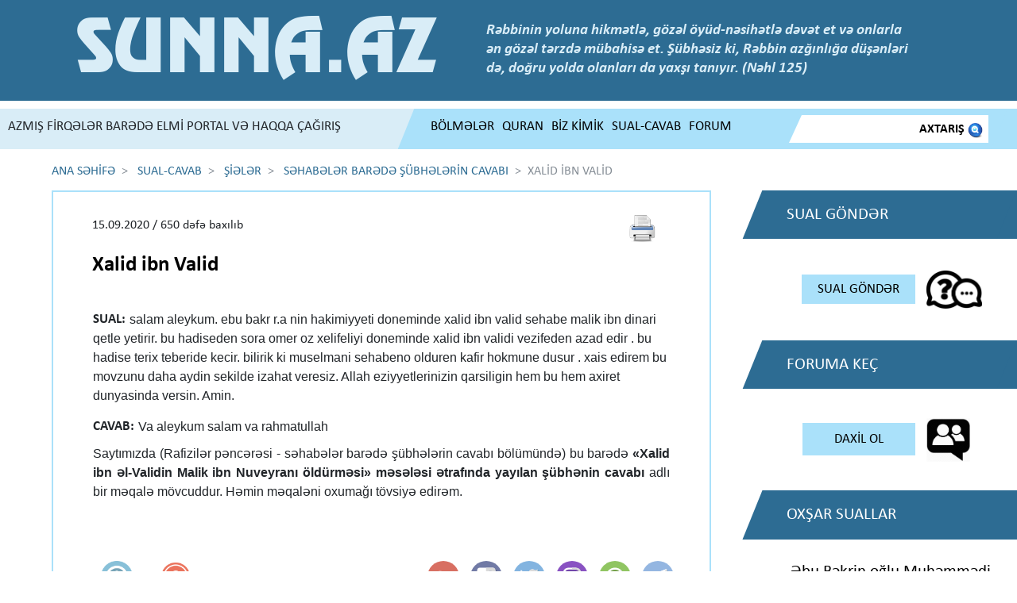

--- FILE ---
content_type: text/html; charset=UTF-8
request_url: https://sunna.az/quecont?cqid=107
body_size: 10194
content:

  
<!DOCTYPE html>
<html lang="az">

<head>
    <meta name="viewport" content="width=device-width, initial-scale=1">
    <meta charset="UTF-8">
	<meta property="og:url"           content="http://sunna.az/quecont?cqid=107" />
	<meta property="og:type"          content="website" />
	<meta property="og:title"         content="" />
	<meta property="og:description"   content="" />
	<meta property="og:image"         content="http://sunna.az/images/logo.png" />
    <title>SUNNA.AZ</title>
	<link rel="shortcut icon" type="image/jpeg" href="/images/sunna_logo.jpeg">
	<!--[if lte IE 8]><script src="js/libs/selectivizr.js"></script><![endif]-->
    <link rel="stylesheet" href="css/bootstrap.css">
    <!--<link href="http://allfont.ru/allfont.css?fonts=impact" rel="stylesheet" type="text/css" /> -->
    <link href="https://maxcdn.bootstrapcdn.com/font-awesome/4.7.0/css/font-awesome.min.css" rel="stylesheet">
    <link rel="stylesheet" href="font/stylesheet.css">
    <link rel="stylesheet" href="font/stylesheet_logo.css">
    <link rel="stylesheet" href="css/index.css">
    <link rel="stylesheet" href="css/style.css">
	<link rel="stylesheet" href="css/bootstrap-dialog.min.css">
	
	
	<script src="js/jquery-3.2.1.min.js"></script>
    <script src="https://cdnjs.cloudflare.com/ajax/libs/popper.js/1.11.0/umd/popper.min.js"></script>
    <script src="js/bootstrap.js"></script>
    <script src="js/script.js"></script>
	<script src="js/validator.min.js"></script>
	<script src="js/bootstrap-dialog.min.js"></script>
	<script src="js/jquery.imgCrossfade.js"></script>
</head>

<body>
    <header class="header">
        <div class="container">
            <div class="row">
                <div class="col-md-5">
					<a href="http://sunna.az">
                    <div class="headerLogoText">
                            <div class="headerLogo">
                                    <p>sunna.az</p>
                                </div>
                                <!-- <div class="headerLogotxt">
                                    <p>az</p>
                                </div> -->
                    </div>
                    </a>
                </div>
                <div class="col-md-7">
                    <div class="headerText">
                        <p class="textContent">Rəbbinin yoluna hikmətlə, gözəl öyüd-nəsihətlə dəvət et və onlarla ən gözəl tərzdə mübahisə et. Şübhəsiz
                            ki, Rəbbin azğınlığa düşənləri də, doğru yolda olanları da yaxşı tanıyır. (Nəhl 125)
                        </p>
                    </div>
                </div>
            </div>
        </div>
    </header>
    <section class="menu  ">
        <div class="container-fluid  ">
           
                <div class="row">

                    <div class="col-lg-12 col-xl-5 colpadding">
                        <div class="menuSlogan">
                            <p>
                                AZMIŞ FİRQƏLƏR BARƏDƏ ELMİ PORTAL VƏ HAQQA ÇAĞIRIŞ
                            </p>
                        </div>
                    </div>
                    <div class="col-lg-12 col-xl-7 colpadding">
                        <div class="menuContent">
                            <div class="menuitems">
                                <i class="fa fa-align-justify" aria-hidden="true"></i>
                                <ul>
                                    <li class="dropdown">
                                        <a href="javascript:void(0);" > BÖLMƏLƏR 
                                           
                                        </a>
                                        <div class="dropdown-content">
                                            <a href="http://sunna.az/topics?t=10">Əhli-Sünnət</a><a href="http://sunna.az/topics?t=12">Şiələr</a><a href="http://sunna.az/topics?t=13">Xəvariclər</a><a href="http://sunna.az/topics?t=17">Sufilər</a><a href="http://sunna.az/topics?t=18">Əşari və Maturidilər</a><a href="http://sunna.az/topics?t=19">Təəssübkeş təqlidçilər</a><a href="http://sunna.az/topics?t=20">Quranilər</a><a href="http://sunna.az/topics?t=22">Ateizm və digər dinlər</a><a href="http://sunna.az/topics?t=23">Quran</a>                                        </div>
                                    </li>
                                     <li>
                                        <a href="https://sunna.az/topics?t=23">QURAN</a>
                                    </li>
                                    <li>
                                        <a href="http://sunna.az/about">BİZ KİMİK</a>
                                    </li>
                                    <li>
                                        <a href="http://sunna.az/queans">SUAL-CAVAB</a>
                                    </li>
                                    <li>
                                        <a href="http://sunna.az/forumlist">FORUM</a>
                                    </li>
									                                </ul>

                            </div>
                            <div class="menuInput">

                                <input class="search" type="text" placeholder="Axtarış" >
                                <i>
                                    
                                </i>
                            </div>
                            <div class="clearfix"></div>
                        </div>
                    </div>
                </div>

          
        </div>
    </section>






  







<div class="modal fade" id="QuestionModal" tabindex="-1" role="dialog" aria-labelledby="QuestionModal" aria-hidden="true">
    <div class="modal-dialog">
        <div class="modal-content">
            <div class="modal-header">
				<h5 class="modal-title">Sualın verilməsi</h5>
                <button type="button" class="close" data-dismiss="modal" aria-label="Close">
                    <span aria-hidden="true">&times;</span>
                </button>
                
            </div>

            <div class="modal-body">
                <!-- The form is placed inside the body of modal -->
                <form id="questionForm" data-toggle="validator" method="post" action="" class="form-horizontal">
					<div class="form-group">
                        <div class="col-xs-5">
							<select class="form-control" id="headerx_h" name="header_q" data-error="Başlıq mütləq seçilməlidir" required ><option value="0" disabled selected>Bölmə seçin</option><option value="10" >Əhli-Sünnət</option><option value="12" >Şiələr</option><option value="13" >Xəvariclər</option><option value="17" >Sufilər</option><option value="18" >Əşari və Maturidilər</option><option value="19" >Təəssübkeş təqlidçilər</option><option value="20" >Quranilər</option><option value="22" >Ateizm və digər dinlər</option><option value="23" >Quran</option></select>
							<div class="help-block with-errors"></div>
                        </div>
                    </div>
					<div class="form-group">
                        <div class="col-xs-5">
							<select class="form-control" id="topicx_h" name="topic_q" data-error="Mövzu mütləq seçilməlidir" required><option value="0" disabled selected>Mövzu seçin</option><option value="27">Rafizilər barədə məlumat</option><option value="28">Şiəlikdə Quranın təhrifi</option><option value="29">Şiəlikdə Hədis elmi</option><option value="30">Tövhid, Şirk və Təvəssül</option><option value="32">İmamət və Xilafət</option><option value="33">Mehdi əl-Muntəzar</option><option value="34">Səhabələr barədə şübhələrin cavabı</option><option value="35">Şiə əqidəsi</option><option value="36">Şiəliyin iç üzü</option><option value="37">Fiqhi məsələlər</option><option value="38">Müxtəlif mövzular</option><option value="39">Xəvariclər barədə məlumat</option><option value="41">Təkfir məsələləri</option><option value="42">Rəhbərlərə münasibətdə Sələfin Mənhəci</option><option value="43">Hakimlərə qarşı çıxmaq; mitinq, inqilab və s.</option><option value="44">Müxtəlif mövzular</option><option value="45">Sufiliyin tarixi barədə</option><option value="46">Dində gözəl bidət varmı?</option><option value="47">Qəbirpərəstlik barədə</option><option value="48">Təvəssül mövzusu</option><option value="49">Əşari və Maturidiliyin Tarixi və Əqidə Əsasları</option><option value="50">Kəlam elminin fəsadı barədə</option><option value="51">Allahın Ad və Sifətləri barədə sələfin əqidəsi</option><option value="52">Mufavvidə şübhələrinə cavab</option><option value="53">Allahın digər Zatı Sifətləri </option><option value="58">Quranilər barədə məlumat</option><option value="59">Sünnət məfhumu və Allah Rəsuluna itaətin vacibliliyi</option><option value="60">Hədislərin toplanılma və yazılma tarixi</option><option value="61">Musiqi barədə</option><option value="62">Vəhdət əl-Vücud və Hülulilik</option><option value="63">Tərki dünyalıq və zahidlik anlayışı</option><option value="64">Övliyalıq və Kəramət</option><option value="65">Dini tək Quranla anlamaq mümkün deyil</option><option value="66">Quranın ağıl və müasir elmlərlə təfsiri barədə </option><option value="67">Əhli-Sünnə vəl-Cəmaat kimlərdir?</option><option value="68">Tövhidə çağırış və şirkin inkarı</option><option value="69">Sünnətə çağırış və bidətlərin inkarı</option><option value="70">Əhli-Sünnətin əqidə əsasları</option><option value="71">Quran elmləri</option><option value="72">Hədis elmi və Peyğəmbərin həyatı</option><option value="73">Mənhəc məsələləri</option><option value="74">Qəlb əməlləri və Nəfsi tərbiyə</option><option value="75">Nə üçün namaz qılmırsan? (Namaza yeni başlayanlar üçün)</option><option value="76">Dəvətlə əlaqəli qaydalar</option><option value="77">Fiqhi məsələlər</option><option value="78">Tarix</option><option value="79">Müxtəlif mövzular</option><option value="80">Nəqlin əqldən öncə olması</option><option value="81">Əhəd hədislərin əqidədə hüccət olması</option><option value="82">Hədis inkarçılarının müxtəlif şübhələrinin cavabları</option><option value="83">Allahın tək yaradan olmasının əqli isbatı</option><option value="84">Dini insanlarmı uydurub?</option><option value="85">Ağıl və təcrübi elmlər dinə qarşıdırmı?</option><option value="86">Din azadlığa və səadətə qarşıdırmı?</option><option value="87">Təkamül nəzəriyyəsinin batilliyi</option><option value="88">Müxtəlif şübhələrin cavabı</option><option value="89">Fiqhi məzhəblərin yaranma tarixi və səbəbləri</option><option value="90">Təqlidin tərifi, şərtləri və növləri</option><option value="91">İctihad və Müctəhid anlayışı</option><option value="93">Məzhəbçilik anlayışı, yaranma tarixi və məzhəb təəssübkeşliyinin qadağan olması </option><option value="94">Hədislərlə əməl etmək barədə ortaya atılan şübhələrin cavabı</option><option value="95">Bəzi fiqhi məsələlər</option><option value="96">Müxtəlif mövzular</option><option value="97">İman və küfr məsələləri, Tövhid, İrcalıq (Murciyəlik) və s.</option><option value="98">Əhli-Sünnə vəl Cəmaatın alimləri</option><option value="99">Ocaq Necat, Hacı Şahin və digərlərinin zəlalətləri</option><option value="100">Bidət və zəlalət dəvətçiləri</option><option value="101">Elşad Mirinin şübhələrinə cavablar</option><option value="103">Axirətə niyə inanmalıyıq?</option><option value="104">Ateizmdə şər problemi</option><option value="105">Ateistlə mübarizədə yardımçı məlumatlar</option><option value="106">Şəriət elmləri - Ərəb dili</option><option value="110">Ateist ideologiyalar</option><option value="111">İslam haqqında yanlış düşüncələr</option><option value="112">Alimlər barədə şübhələrə cavablar</option><option value="113">Fiqhi məsələlər (Qadınlar üçün)</option><option value="114">Müxtəlif mövzular</option><option value="115">Dua və Zikirlər</option><option value="116">Cahilliyin üzr olub-olmaması</option><option value="117">Darul-İslam, Darul-Küfr və Hicrət məsələləri</option><option value="118">Cihad</option><option value="122">Şiəliyin Azərbaycandakı fəsadları</option><option value="124">Müxtəlif mövzular</option><option value="125">Müxtəlif mövzular</option><option value="126">"Quranın təhrifi" ilə əlaqəli şübhələrin cavabı</option><option value="127">Əlinin bütün Səhabələrdən üstün olması şübhəsinə cavablar</option><option value="128">Əbu Bəkr (r.a) barədə şübhələrin cavabı</option><option value="129">Ömər (r.a) barədə şübhələrin cavabı</option><option value="131">Kərbəla əzadarlığı və Aşura</option><option value="132">Osman (r.a) barədə şübhələrin cavabı</option><option value="133">Zəlalət dəvətçiləri</option><option value="134">Tağut məfhumu</option><option value="135">Təkfir fitnəsi</option><option value="136">Şiəlikdən tövbə edənlər</option><option value="137">Sələfilik anlayışı</option><option value="138">Peyğəmbərlər, qeyb aləmi və kitablara iman</option><option value="140">Cümə möizələri</option><option value="141">Aişə (r.a) barədə şübhələrin cavabı</option><option value="142">Əbu Hureyrə (r.a) barədə şübhələrin cavabı</option><option value="143">Muaviyə (r.a) barədə şübhələrin cavabı</option><option value="144">Şiə kitablarına cavablar</option><option value="145">Şiə hiylələri</option><option value="146">Əhli-Beytin Həqiqi Məzhəbi</option><option value="147">Allahın hökmü ilə hökm verməyən hakimlər barədə</option><option value="148">Müxtəlif bidət əməllər barədə</option><option value="149">Sünni-Şiə Debatı</option><option value="150">Allahın Feli Sifətləri</option><option value="151">Ruyətullah və Kəlam Sifəti</option><option value="152">Deizm barədə</option><option value="153">Hizbi-İxvanlar barədə</option><option value="155">Siğə (mutə)</option><option value="156">	"Allah nə varlıq aləminin daxilində, nə də xaricindədir" şübhəsinə cavablar</option><option value="158">Allahın əl-Ülüvv (ucalıq) sifəti</option><option value="159">Bidət əhlinə qarşı münasibət</option><option value="160">Təharətin (dəstəmaz, qüsl, təyəmmüm və s.) əhkamları</option><option value="161">Namazın əhkamları</option><option value="162">Ramazan ayı və oruc ibadəti ilə əlaqəli məsələlər</option><option value="163">Zəkatın əhkamları</option><option value="164">Ticarət ilə bağlı məsələlər</option><option value="165">Ailə məsələləri </option><option value="166">Həcc və Qurbanlığ</option><option value="167">Cənazənin əhkamları</option><option value="168">Günahlar və asiliklər</option><option value="169">Qədir-Xum hadisəsi</option><option value="170">Əməl-iman məsələləri</option><option value="171">Ateizm Məntiqi</option><option value="172">Qeyb aləmi</option><option value="173">Batil bayramlar</option><option value="174">Hədis inkarçılığından Quran inkarçılığına keçid!</option><option value="175">Məhəmməd peyğəmbər ətrafında yaradılmış şübhələrin cavabı</option><option value="176">Zəlalət dəvətçilər</option><option value="177">Əhli Sünnə alimləri barədə şübhələrin cavabı</option><option value="178">Xristianlıq</option><option value="179">Yəhudilik</option><option value="180">1. Fatihə Surəsi</option><option value="181">2. Bəqərə Surəsi</option><option value="182">3. Ali İmran Surəsi</option><option value="183">4. Nisa Surəsi</option><option value="184">5. Maidə Surəsi</option><option value="185">6. Ənam Surəsi</option><option value="186">7. Əraf Surəsi</option><option value="188">8. Ənfal Surəsi</option><option value="189">9. Tövbə Surəsi</option><option value="190">10. Yunus Surəsi</option><option value="191">11. Hud Surəsi</option><option value="192">12. Yusuf Surəsi</option><option value="193">13. Rad Surəsi</option><option value="194">14. İbrahim Surəsi</option><option value="195">15. Hicr Surəsi</option><option value="196">16. Nəhl Surəsi</option><option value="197">17. İsra Surəsi</option><option value="198">18. Kəhf Surəsi</option><option value="199">19. Məryəm Surəsi</option><option value="200">20. TaHa Surəsi</option><option value="201">21. Ənbiya Surəsi</option><option value="202">22. Həcc Surəsi</option><option value="203">23. Muminun Surəsi</option><option value="204">24. Nur Surəsi</option><option value="205">25. Furqan Surəsi</option><option value="206">26. Şüəra Surəsi</option><option value="207">27. Nəml Surəsi</option><option value="208">28. Qasas Surəsi</option><option value="209">29. Ənkəbut Surəsi</option><option value="210">30. Rum Surəsi</option><option value="211">31. Loğman Surəsi</option><option value="212">41. Fussilət Surəsi</option><option value="213">42. Şura Surəsi</option><option value="214">43. Zuxruf Surəsi</option><option value="215">44. Duxan Surəsi</option><option value="216">45. Casiyə Surəsi</option><option value="217">46. Əhqaf Surəsi</option><option value="218">47. Muhəmməd Surəsi</option><option value="219">48. Fəth Surəsi</option><option value="220">49. Hucurat Surəsi</option><option value="221">50. Qaf Surəsi</option><option value="222">51. Zəriyət Surəsi</option><option value="223">52. Tur Surəsi</option><option value="224">53. Nəcm Surəsi</option><option value="225">54. Qamər Surəsi</option><option value="226">55. Rahmən Surəsi</option><option value="227">56. Vaqiə Surəsi</option><option value="228">57. Hədid Surəsi</option><option value="229">58. Mucadilə Surəsi</option><option value="230">59. Həşr Surəsi</option><option value="231">60. Mumtəhənə Surəsi</option><option value="232">61. Saff Surəsi</option><option value="233">62. Cumuə Surəsi</option><option value="234">63. Munafiqun Surəsi</option><option value="235">64. Təğabun Surəsi</option><option value="236">65. Talaq Surəsi</option><option value="237">66. Təhrim Surəsi</option><option value="238">67. Mulk Surəsi</option><option value="239">68. Qaləm Surəsi</option><option value="240">69. Həqqa Surəsi</option><option value="241">70. Məaric Surəsi</option><option value="242">71. Nuh Surəsi</option><option value="243">72. Cinn Surəsi</option><option value="244">73. Müzzəmmil Surəsi</option><option value="245">74. Müddəssir Surəsi</option><option value="246">75. Qiyəmə Surəsi</option><option value="247">76. İnsan Surəsi</option><option value="248">77. Mursələt Surəsi</option><option value="249">78. Nəbə Surəsi</option><option value="250">79. Nəziət Surəsi</option><option value="251">80. Əbəsə Surəsi</option><option value="252">81. Təkvir Surəsi</option><option value="253">82. İnfitar Surəsi</option><option value="254">83. Mutaffifin Surəsi</option><option value="255">84. İnşiqaq Surəsi</option><option value="256">85. Buruc Surəsi</option><option value="257">86. Tariq Surəsi</option><option value="258">87. Əla Surəsi</option><option value="259">88. Ğaşiyə Surəsi</option><option value="260">89. Fəcr Surəsi</option><option value="261">90. Bələd Surəsi</option><option value="262">91. Şəms Surəsi</option><option value="263">92. Leyl Surəsi</option><option value="264">93. Duha Surəsi</option><option value="265">94. Şərh Surəsi</option><option value="266">95. Tin Surəsi</option><option value="267">96. Ələq Surəsi</option><option value="268">97. Qədr Surəsi</option><option value="269">98. Beyyinə Surəsi</option><option value="270">99. Zəlzələ Surəsi</option><option value="271">100. Adiyat Surəsi</option><option value="272">101. Qariə Surəsi</option><option value="273">102. Təkəsur Surəsi</option><option value="274">103. Əsr Surəsi</option><option value="275">104. Huməzə Surəsi</option><option value="276">105. Fil Surəsi</option><option value="277">106. Qureyş Surəsi</option><option value="278">107. Maun Surəsi</option><option value="279">108. Kovsər Surəsi</option><option value="280">109. Kəfirun Surəsi</option><option value="281">110. Nəsr Surəsi</option><option value="282">111. Məsəd Surəsi</option><option value="283">112. İxlas Surəsi</option><option value="284">113. Fələq Surəsi</option><option value="285">114. Nəs Surəsi</option><option value="286">32. Səcdə Surəsi</option><option value="287">33. Əhzab Surəsi</option><option value="288">34. Səba Surəsi</option><option value="289">35. Fatir Surəsi</option><option value="290">36. Yasin Surəsi</option><option value="291">37. Saffat Surəsi</option><option value="292">38. Sad Surəsi</option><option value="293">39. Zumər Surəsi</option><option value="294">40. Ğafir Surəsi</option></select>
							<div class="help-block with-errors"></div>
                        </div>
                    </div>
                    <div class="form-group">
                        <div class="col-xs-5">
                            <input type="text" class="form-control" placeholder="Ad Soyad" id="namex_h" name="name_q" data-error="Ad Soyad daxil edilməlidir" required/>
							<div class="help-block with-errors"></div>
                        </div>
                    </div>

                    <div class="form-group">
                        <div class="col-xs-5">
                            <input type="email" class="form-control" id="emailx_h" name="email_q" placeholder="Email" data-error="email ünvanı düzgün şəkildə daxil edilməlidir" required/>
							<div class="help-block with-errors"></div>
                        </div>
                    </div>
					<div class="form-group">
                        <div class="col-xs-5">
                            <input type="text" class="form-control" id="qnamex_h" name="qnamex_h" placeholder="Sual başlığı" data-error="Sual başlığını daxil edin!" required/>
							<div class="help-block with-errors"></div>
                        </div>
                    </div>
					<div class="form-group">
                        <div class="col-xs-5">
                            <textarea class="form-control" placeholder="Sual" id="questionx_h" name="question_q" data-error="Sualınızı daxil edin!" required style="height: 150px;"></textarea>
							<div class="help-block with-errors"></div>
                        </div>
                    </div>
					<div class="form-group">
						<div class="col-xs-5 col-xs-offset-4">
							<img src="securepic5.php" id="reg_securepics" style="height:50px"/> <i class="fa fa-refresh fa-2x text-info" id="ques_reload_image" aria-hidden="true" style="font-size: 20px;"></i>
						</div>	
					</div>
					<div class="form-group">
						<label class="col-xs-3 col-xs-offset-1 control-label">Təhlükəsizlik şifrəsi</label>
						<div class="col-xs-5">
							<input type="text" name="checkbot" id="reg_secpic_s" class="form-control" placeholder="Təhlükəsizlik şifrəsi"  required data-minlength="5" data-error="Zəhmət olmasa 6 simvollu təhlükəsizlik şifrəsini edin!">
							<div class="help-block with-errors"></div>
                        </div>
                    </div>
                    <div class="form-group">
                        <div class="col-xs-5 col-xs-offset-3">
                            <button type="button" class="btn btn-primary" onclick="sub_form();" data-dismiss="modal">Göndər</button>
                            <button type="button" class="btn btn-default" data-dismiss="modal">İmtina</button>
                        </div>
                    </div>
                </form>
            </div>
        </div>
    </div>
</div>

<div class="modal fade" id="LoginModal" tabindex="-1" role="dialog" aria-labelledby="LoginModal" aria-hidden="true">
    <div class="modal-dialog">
        <div class="modal-content">
            <div class="modal-header">
				<h3 class="modal-title">Səhifəyə daxil ol</h3>
                <button type="button" class="close" data-dismiss="modal" aria-label="Close">
                    <span aria-hidden="true">&times;</span>
                </button>
                
            </div>

            <div class="modal-body">
                <!-- The form is placed inside the body of modal -->
                <form data-toggle="validator" class="form-horizontal" method="POST" action="#">
                    <div class="form-group">
                        <label class="col-xs-3 control-label">Ad və ya e-mail </label>
                        <div class="col-xs-5">
                            <input type="text" class="form-control" id="username" name="username" placeholder="İstifadəçi adı"  data-error="Ad Soyad daxil edilməlidir" required/>
							<div class="help-block with-errors"></div>
                        </div>
                    </div>

                    <div class="form-group">
                        <label class="col-xs-3 control-label">Şifrə</label>
                        <div class="col-xs-5">
                            <input type="password" class="form-control" id="password" name="password"  placeholder="Şifrə" data-error="Şifrə daxil edilməlidir" required/>
							<div class="help-block with-errors"></div>
                        </div>
                    </div>
					
										
					
					
					
                    <div class="modal-footer" >
                        <div class="">
                            <button type="submit" class="btn btn-success" style="margin-right:20px;";>Daxil ol</button>
                            <button type="button" class="btn btn-primary" data-dismiss="modal" data-toggle="modal" data-target="#RegisterModal">Qeydiyyatdan keç</button>
                        </div>
                    </div>
					<input type="hidden" name="action" value="login">
				</form>
            </div>
        </div>
    </div>
</div>

<div class="modal fade" id="ForgotPassModal" tabindex="-1" role="dialog" aria-labelledby="ForgotPassModal" aria-hidden="true">
    <div class="modal-dialog">
        <div class="modal-content">
            <div class="modal-header">
				<h3 class="modal-title">Şifrənin bərpası</h3>
                <button type="button" class="close" data-dismiss="modal" aria-label="Close">
                    <span aria-hidden="true">&times;</span>
                </button>
                
            </div>

            <div class="modal-body">
                <!-- The form is placed inside the body of modal -->
                <form data-toggle="validator" class="form-horizontal" method="POST" action="#">
                    <div class="form-group">
                        <label class="col-xs-3 control-label">e-mail </label>
                        <div class="col-xs-5">
                            <input type="email" class="form-control" id="email" name="email" placeholder="İstifadəçi adı"  data-error="e-mail ünvan düzgün daxil edilməlidir" required/>
							<div class="help-block with-errors"></div>
                        </div>
                    </div>
					<div class="form-group">
						<div class="col-xs-5 col-xs-offset-4">
							<img src="securepic4.php" id="forgot_securepic" style="height:50px"/> <i class="fa fa-refresh fa-2x text-info" id="forgot_reload_image" aria-hidden="true" style="font-size: 20px;"></i>
						</div>	
					</div>	
					<div class="form-group">
						<label class="col-xs-3 col-xs-offset-1 control-label">Təhlükəsizlik şifrəsi</label>
						<div class="col-xs-5">
							<input type="text" name="checkbot" id="secpic4" class="form-control" placeholder="Təhlükəsizlik şifrəsi"  required data-minlength="6" data-error="Zəhmət olmasa 6 simvollu təhlükəsizlik şifrəsini edin!">
							<div class="help-block with-errors"></div>
                        </div>
                    </div>
                    <div class="modal-footer" >
                        <div class="">
                            <button type="submit" class="btn btn-success">Göndər</button>
                        </div>
                    </div>
					<input type="hidden" name="action" value="forgotpass">
				</form>
            </div>
        </div>
    </div>
</div>


<div class="modal fade" id="RegisterModal" tabindex="-1" role="dialog" aria-labelledby="RegisterModal" aria-hidden="true">
    <div class="modal-dialog">
        <div class="modal-content">
            <div class="modal-header">
				<h3 class="modal-title">Qeydiyyatdan keç</h3>
                <button type="button" class="close" data-dismiss="modal" aria-label="Close">
                    <span aria-hidden="true">&times;</span>
                </button>
                
            </div>

            <div class="modal-body">
                <!-- The form is placed inside the body of modal -->
                <form  class="form-horizontal" id="regform" action="#">
                    <div class="form-group">
                        <label class="col-xs-3 col-xs-offset-1 control-label">Ad,soyad və ya nick </label>
                        <div class="col-xs-5">
                            <input type="text" class="form-control" id="reg_username" placeholder="İstifadəçi adı"  data-error="Ad Soyad daxil edilməlidir" required/>
							<div class="help-block with-errors"></div>
                        </div>
                    </div>
					 <div class="form-group">
                        <label class="col-xs-3 col-xs-offset-1 control-label">e-mail </label>
                        <div class="col-xs-5">
                            <input type="email" class="form-control" id="reg_email" placeholder="e-mail ünvanı"  data-error="e-mail ünvanı düzgün şəkildə daxil edilməlidir" required/>
							<div class="help-block with-errors"></div>
                        </div>
                    </div>					<div class="form-group">						<label class="col-xs-3 col-xs-offset-1 control-label">e-mail üzərindən məlumatlandırılma </label>                                           							<div class="col-xs-5">								<input id="notification" style="float: left; inline-size: fit-content; padding-right:5px;margin-left: 5px; width: 1.15rem;height: 1.15rem;" class="form-control" type="checkbox" value="1" checked>															</div>                    </div>
                    <div class="form-group" style="padding-top:10px;">
                        <label class="col-xs-3 col-xs-offset-1 control-label" >Şifrə</label>
                        <div class="col-xs-5">
                            <input type="password" class="form-control" id="reg_password"  placeholder="Şifrə" data-minlength="6" data-error="Şifrədə minimum 6 simvol daxil edilməlidir" required/>
							<div class="help-block with-errors"></div>
                        </div>
                    </div>
					<div class="form-group">
                        <label class="col-xs-3 col-xs-offset-1 control-label">Şifrənin təkrarı</label>
                        <div class="col-xs-5">
                            <input type="password" class="form-control" id="reg_password2"  placeholder="Təkrar Şifrə" data-error="Şifrə daxil edilməlidir" data-match="#reg_password" data-match-error="Şifrə uyğun gəlmir" required/>
							<div class="help-block with-errors"></div>
                        </div>
                    </div>
					<div class="form-group">
						<div class="col-xs-5 col-xs-offset-4">
							<img src="securepic2.php" id="reg_securepic" style="height:50px"/> <i class="fa fa-refresh fa-2x text-info" id="reg_reload_image" aria-hidden="true" style="font-size: 20px;"></i>
						</div>	
					</div>
					<div class="form-group">
						<label class="col-xs-3 col-xs-offset-1 control-label">Təhlükəsizlik şifrəsi</label>
						<div class="col-xs-5">
							<input type="text" name="checkbot" id="reg_secpic" class="form-control" placeholder="Təhlükəsizlik şifrəsi"  required data-minlength="5" data-error="Zəhmət olmasa 6 simvollu təhlükəsizlik şifrəsini edin!">
							<div class="help-block with-errors"></div>
                        </div>
                    </div>

                    <div class="modal-footer" >
                        <div class="">
                            <button type="button" class="btn btn-success" onclick="sub_register();"  style="margin-right:20px;"; disabled>Qeydiyyat</button>
							 <button type="submit" class="btn btn-success" id="submitbutton"  style=" display: none;"; >Qeydiyyat</button>
                        </div>
                    </div>
				</form>
            </div>
        </div>
    </div>
</div>




<script>
$(document).ready(function() {
	$('#myForm').validator();
	$('#regform').validator();
	$('#regform input').bind('input', function(e){
//alert($('#regform').validator().has('.has-error').length);
		if ($('#submitbutton').hasClass('disabled'))
		{ 
			$('#regform button').prop( "disabled", true );
		}else {
			$('#regform button').prop( "disabled", false );
		}
	});
});
$("#reg_reload_image").click(function(){
			
	$("#reg_securepic").attr("src", "securepic2.php?"+(new Date()).getTime());
});

$("#login_reload_image").click(function(){
			
	$("#login_securepic").attr("src", "securepic3.php?"+(new Date()).getTime());
});
$("#forgot_reload_image").click(function(){
			
	$("#forgot_securepic").attr("src", "securepic4.php?"+(new Date()).getTime());
});

$("#ques_reload_image").click(function(){
			
	$("#reg_securepics").attr("src", "securepic5.php?"+(new Date()).getTime()); 
});


$("#headerx_h").change(function(){

		 var url='jpost.php';
		var h=$("#headerx_h").val();
		var t=$("#topicx_h").val();
		//$("#content_body").html('');
		var posting = $.post( url, { 'action':'get_topic_hd','h_id': h} );
		posting.done(function( data ) {
			//alert(data);
			$('#topicx_h').empty().append(data);
			var exists = false;
			$('#topicx_h option').each(function(){
				if (this.value == t) {
					exists = true;
					return false;
				}
			});
			
			
			if(t!=null && exists) $('#topicx_h').val(t);
		}); 
		
		
		
	});
	
$("#topicx_h").change(function(){

		 var url='jpost.php';
		var t=$("#topicx_h").val();
		var h=$("#headerx_h").val();
		
		if(h == null)
		{
			//alert(h);
			var posting = $.post( url, { 'action':'get_header_from_topic','t_id': t} );
			posting.done(function( data ) {
				//alert(data);
				$('#headerx_h').val(data);
				$('#headerx_h').triggerHandler('change');
			});
		}
	});

/*  $('#QuestionModal').on('hidden.bs.modal', function() {
    $('#questionForm')[0].reset();
});  */


function sub_form()
{
	var h_id_s=$("#headerx_h").val(),
		t_id_s=$("#topicx_h").val(),
		name_s=$("#namex_h").val(),
		email_s=$("#emailx_h").val(),
		q_n_s=$("#qnamex_h").val(),
		q_s=$("#questionx_h").val();
		r_v=$("#reg_secpic_s").val();
		
		//alert(h_id_s+' '+t_id_s+' '+name_s+' '+email_s+' '+q_n_s+' '+q_s);
		var url='jpost.php';
		
		//$("#content_body").html('');
		var posting = $.post( url, { 'action':'send_question','h_id': h_id_s,'t_id':t_id_s,'name':name_s,'email':email_s,'question_name':q_n_s,'question':q_s,'secpic':r_v} );
		posting.done(function( data ) {
			//alert(data);
			if(data.trim() =='1')
			{
				 $('#questionForm')[0].reset();
				
				BootstrapDialog.show({
					title: '<p style=\"font-size: 24px;font-family: arial;\"><b>İnformasiya</b></p>',
					type: BootstrapDialog.TYPE_SUCCESS,
					message: '<p style=\"font-size: 18px;font-family: arial;\">Sualınızın qeydiyyatı müvəffəqiyyətlə sonlandı. Sualınızın cavabı elektron ünvana göndəriləcək. <a href=\"/queans\">SUAL CAVAB</a> bölməsinə daxil olaraq verilən sual və cavabları izləyə bilərsiniz.</p>'
				}); 
			}
			else
			{
				 $('#questionForm')[0].reset();
				BootstrapDialog.show({
					title: '<p style=\"font-size: 24px;font-family: arial;\"><b>İnformasiya</b></p>',
					type: BootstrapDialog.TYPE_WARNING,
					message: '<p style=\"font-size: 18px;font-family: arial;\">Sualınızın qeydiyyatı uğursuz oldu. Zəhmət olmasa təkrar cəhd edin.</p>'
				});
			}
			$("#reg_secpic_s").val(''); 
			$("#reg_securepics").attr("src", "securepic5.php?"+(new Date()).getTime());
		});
		
	
}

function sub_register()
{
	var username=$("#reg_username").val(),
		email=$("#reg_email").val(),
		password=$("#reg_password").val(),				notification=$("#notification:checked").val(),
		secpic=$("#reg_secpic").val();
	var url='jpost.php';
	var text='';		if(notification==null)notification=0;	
	var posting = $.post( url, { 'action':'register_user','username': username,'email':email,'password':password,'secpic':secpic,'notification':notification} );	
		posting.done(function( data ) {
			if(data.trim() =='e0')
			{
				$('#regform')[0].reset();
				 $('#RegisterModal').modal('hide');
				BootstrapDialog.show({
					title: '<p style=\"font-size: 24px;font-family: arial;\"><b>İnformasiya</b></p>',
					type: BootstrapDialog.TYPE_SUCCESS,
					message: '<p style=\"font-size: 18px;font-family: arial;\">Qeydiyyat uğurla sonlandı. Səhifəyə daxil ola bilərsiniz.</p>'
				}); 
			}
			else
			{
				if(data.trim() =='e1')
				{ 
					$("#reg_secpic").val(''); 
					$("#reg_securepic").attr("src", "securepic2.php?"+(new Date()).getTime()); 
					text='Təhlükəsizlik kodu uyğun gəlmədi. Zəhmət olmasa təkrar cəhd edin.';
				}
				if(data.trim() =='e2')
				{ 
					$("#reg_email").val('');
					$("#reg_secpic").val('');
					$("#reg_securepic").attr("src", "securepic2.php?"+(new Date()).getTime());
					text='Daxil etdiyiniz e-mail ünvanı mövcuddur. Zəhmət olmasa fərqli e-mail ilə təkrar cəhd edin.';
				}
				if(data.trim() =='e3')
				{ 
					$("#reg_username").val('');
					$("#reg_secpic").val('');
					$("#reg_securepic").attr("src", "securepic2.php?"+(new Date()).getTime());
					text='Daxil etdiyiniz istifadəçi adı mövcuddur. Zəhmət olmasa fərqli istifadəçi adı ilə təkrar cəhd edin.';
				}
				if(data.trim() =='e4')
				{ 
					text='Zəhmət olmasa təkrar cəhd edin.';
				}
				BootstrapDialog.show({
					title: '<p style=\"font-size: 24px;font-family: arial;\"><b>İnformasiya</b></p>',
					type: BootstrapDialog.TYPE_WARNING,
					message: '<p style=\"font-size: 18px;font-family: arial;\">Qeydiyyat uğursuz oldu.'+text+' </p>'
				});
			}
		});

}

</script>



<style>
.bootstrap-dialog .modal-header {
   display:initial;
}
</style>



















<i class="fa fa-angle-double-up scrollToTop" aria-hidden="true">

	<p>Əvvələ qayıt</p>

</i>







    <section class="content sualcavab">

        <ol class="breadcrumb">

            <li class="breadcrumb-item">

                <a href="http://sunna.az">ANA SƏHİFƏ</a>

            </li>

			<li class="breadcrumb-item">

                <a href="http://sunna.az/queans">SUAL-CAVAB </a>

            </li>

            <li class="breadcrumb-item">

                <a href="queans?t=12">ŞİƏLƏR</a>

            </li>

            <li class="breadcrumb-item">

                <a href="queans?t=12&m=34">SƏHABƏLƏR BARƏDƏ ŞÜBHƏLƏRİN CAVABI</a>

            </li>

            

            <li class="breadcrumb-item active">XALİD İBN VALİD</li>

        </ol>

        <div class="container-fluid ">

            <div class="row">

                <div class="col-lg-9 ">

                    <div class="sualcavabMain">

                        <div class="contentHead time-content-head sualCavabTarix">

                            <div class="head"><p style="background-color: white;color: black;font-size: 20pt;font-weight: bold;">Xalid ibn Valid</p></div>

							<div class="contentDate sualCavabBashliq"> <span>15.09.2020 / 650 dəfə baxılıb</span> <p class="print_xs_hidden" style="float:right;"><img width="35" src="img/iconprint.png" class="print_text"> </p></div>
                        </div>

                        <div class="rubrikaContentCategories question-transform sualCavabMob">

                            	

					<div class="question-answer">

						<div class="question-header">SUAL:

						</div>

						<div class="question-content"> salam aleykum. ebu bakr r.a nin hakimiyyeti doneminde xalid ibn valid sehabe malik ibn dinari qetle yetirir. bu hadiseden sora omer oz xelifeliyi doneminde xalid ibn validi vezifeden azad edir . bu hadise terix teberide kecir. bilirik ki muselmani sehabeno olduren kafir hokmune dusur . xais edirem bu movzunu daha aydin sekilde izahat veresiz. Allah eziyyetlerinizin qarsiligin hem bu hem axiret dunyasinda versin. Amin.

						</div>

					</div>

					<div class="question-answer">

						<div class="question-header">CAVAB:

						</div>

						<div class="question-content sualCavabContent"><p style="text-align:justify"><span style="font-size:16px"><span style="font-family:Lucida Sans Unicode,Lucida Grande,sans-serif">Va aleykum salam va rahmatullah</span></span></p>

<p style="text-align:justify"><span style="font-size:16px"><span style="font-family:Lucida Sans Unicode,Lucida Grande,sans-serif">Saytımızda (Rafizilər pəncərəsi - səhabələr barədə ş&uuml;bhələrin cavabı b&ouml;l&uuml;m&uuml;ndə) bu barədə&nbsp;<strong>&laquo;Xalid ibn əl-Validin Malik ibn Nuveyranı &ouml;ld&uuml;rməsi&raquo; məsələsi ətrafında yayılan ş&uuml;bhənin cavabı&nbsp;</strong>adlı bir məqalə m&ouml;vcuddur. Həmin məqaləni oxumağı t&ouml;vsiyə edirəm.</span></span></p>


						</div>

					</div>
                        </div>

                        <div class="social">

                            <div class="socialAbout">

                                <ul>

                                    <li>

                                        <a href="topics?t=10">

                                            <div class="socialInformationIcon">



                                            </div>

                                            <div class="iconName">

                                                <p>Əhli Sünnə</p>

                                            </div>

                                        </a>



                                    </li>

                                    <li>

                                        <a href="#" data-toggle="modal" data-target="#QuestionModal">

                                            <div class="SocialQuestionIcon">



                                            </div>

                                            <div class="iconName">

                                                <p>Sual ver</p>

                                            </div>

                                        </a>



                                    </li>

                                </ul>

                            </div>

                            <div class="socialLinks">

                                <ul>

                                    <li>

                                        <a href="https://plus.google.com/share?url=http://sunna.az/quecont?cqid=107" onclick="javascript:window.open(this.href,'', 'menubar=no,toolbar=no,resizable=yes,scrollbars=yes,height=600,width=600');return false;">

                                            <div class="googlePlusIcon"></div>

                                        </a>

                                    </li>

                                    <li>

                                        <a class="fb-xfbml-parse-ignore" href="https://www.facebook.com/sharer/sharer.php?u=http://sunna.az/quecont?cqid=107" onclick="javascript:window.open(this.href,'', 'menubar=no,toolbar=no,resizable=yes,scrollbars=yes,height=600,width=600');return false;">

                                            <div class="facebookIcon" data-href="http://sunna.az/quecont?cqid=107"></div>

                                        </a>

                                    </li>

                                    <li>

                                        <a href="https://twitter.com/intent/tweet?text=Xalid ibn Valid&url=http://sunna.az/quecont?cqid=107" onclick="javascript:window.open(this.href,'', 'menubar=no,toolbar=no,resizable=yes,scrollbars=yes,height=600,width=600');return false;">

                                            <div class="twitterIcon"></div>

                                        </a>

                                    </li>

                                    <li>

                                        <a href="#" >

                                            <div class="instagramIcon"></div>

                                        </a>

                                    </li>

                                    <li>

                                        <a href="https://api.whatsapp.com/send?text=http%3A%2F%2Fsunna.az%2Fquecont%3Fcqid%3D107" data-action="share/whatsapp/share" onclick="javascript:window.open(this.href,'', 'menubar=no,toolbar=no,resizable=yes,scrollbars=yes,height=700,width=600');return false;">

                                            <div class="whatsappIcon"></div>   

                                        </a>

                                    </li>

                                    <li>

                                        <a href="https://telegram.me/share/url?url=http%3A%2F%2Fsunna.az%2Fquecont%3Fcqid%3D107&text=Xalid ibn Valid" onclick="javascript:window.open(this.href,'', 'menubar=no,toolbar=no,resizable=yes,scrollbars=yes,height=600,width=600');return false;">

                                            <div class="telegramIcon"></div>

                                        </a>

                                    </li>

                                </ul>

                            </div>

                            <div class="clearfix">

                            </div>

                        </div>

                    </div>

                </div>

                <div class="col-lg-3 colpadding">

                        <div class="message bgTriangleSecond bgTriangleThird">

                                <p>SUAL GÖNDƏR</p>

                            </div>

                            <div class="sendMessage">

                                <div class="sendMessageButton">

                                    <a href="#" data-toggle="modal" data-target="#QuestionModal">SUAL GÖNDƏR</a>

                                </div>

                                <div class="sendMessageIcon">

                                    <i class="" aria-hidden="true"> <img src="img/_questions.JPG" alt=""></i>

                                </div>

                            </div>

                    <div class="rubrikaForum bgTriangleSecond ">

                        <p>Foruma keç</p>

                    </div>

                    <div class="rubrikaEntrace">

                        <a href="http://sunna.az/forumlist">DAXİL OL</a>

                        <div class="sendMessageIcon">

                                <i class="" aria-hidden="true"> <img src="img/_forum.JPG" alt=""></i>

                            </div>

                    </div>

                    <div class="contentCategoriesHead bgTriangleSecond ">

                        <p>OXŞAR SUALLAR</p>

                    </div>

                    <div class="viewedContent ">

                        <ul>

                            <li>

									<div class="viewedContentAbout">

										<a href="quecont?cqid=115">Əbu Bəkrin oğlu Muhəmmədi Amr ibn Asmı öldürüb?</a>

									</div>

								</li>
                        </ul>



                    </div>

                    
                </div>

            </div>

        </div>

    </section>



<!-- Ensure this script is placed at the end of your HTML document, just before the closing </body> tag -->
<script>
document.addEventListener("DOMContentLoaded", function() {
    // Select the print icon using its class
    var printIcon = document.querySelector('.print_text');
    
    // Add a click event listener to the print icon
    if (printIcon) {
        printIcon.addEventListener('click', function() {
            // Trigger the print dialog
            window.print();
        });
    }
});
</script>





 <script>
var isClosed = 1;
$(document).on('click', 'ul > li.dropdown.menuResponsivLi > a', function () {

    if (isClosed == 1) {
        $(".dropdown-content").css({ display: "contents"});
        isClosed = 0;
    }
    else {
        $(".dropdown-content").css({ display: "none" });
        isClosed = 1;
    }
    

});



</script>
</body>

<script>'undefined'=== typeof _trfq || (window._trfq = []);'undefined'=== typeof _trfd && (window._trfd=[]),_trfd.push({'tccl.baseHost':'secureserver.net'},{'ap':'cpsh-oh'},{'server':'sxb1plzcpnl506272'},{'dcenter':'sxb1'},{'cp_id':'6719851'},{'cp_cl':'8'}) // Monitoring performance to make your website faster. If you want to opt-out, please contact web hosting support.</script><script src='https://img1.wsimg.com/traffic-assets/js/tccl.min.js'></script></html>

--- FILE ---
content_type: text/css
request_url: https://sunna.az/font/stylesheet.css
body_size: 82
content:
/* This stylesheet generated by Transfonter (http://transfonter.org) on November 29, 2016 6:06 PM */

@font-face {
	font-family: 'Calibri';
	src: url('Calibri.eot');
	src: url('Calibri.eot?#iefix') format('embedded-opentype'),
		url('Calibri.woff') format('woff'),
		url('Calibri.ttf') format('truetype');
	font-weight: normal;
	font-style: normal;
}

@font-face {
	font-family: 'Calibri';
	src: url('Calibri-Bold.eot');
	src: url('Calibri-Bold.eot?#iefix') format('embedded-opentype'),
		url('Calibri-Bold.woff') format('woff'),
		url('Calibri-Bold.ttf') format('truetype');
	font-weight: bold;
	font-style: normal;
}

@font-face {
	font-family: 'Calibri';
	src: url('Calibri-Italic.eot');
	src: url('Calibri-Italic.eot?#iefix') format('embedded-opentype'),
		url('Calibri-Italic.woff') format('woff'),
		url('Calibri-Italic.ttf') format('truetype');
	font-weight: normal;
	font-style: italic;
}

@font-face {
	font-family: 'Calibri';
	src: url('Calibri-BoldItalic.eot');
	src: url('Calibri-BoldItalic.eot?#iefix') format('embedded-opentype'),
		url('Calibri-BoldItalic.woff') format('woff'),
		url('Calibri-BoldItalic.ttf') format('truetype');
	font-weight: bold;
	font-style: italic;
}


--- FILE ---
content_type: text/css
request_url: https://sunna.az/font/stylesheet_logo.css
body_size: 31
content:
/* This stylesheet generated by Transfonter (https://transfonter.org) on February 10, 2018 5:10 PM */

@font-face {
    font-family: 'Revue';
    src: url('Revue.eot');
    src: url('Revue.eot?#iefix') format('embedded-opentype'),
        url('Revue.woff2') format('woff2'),
        url('Revue.woff') format('woff'),
        url('Revue.ttf') format('truetype');
    font-weight: 500;
    font-style: normal;
}


--- FILE ---
content_type: text/css
request_url: https://sunna.az/css/index.css
body_size: 13256
content:
@media screen and (max-width: 991px) {
.colum-reverse-row {
flex-direction: column-reverse;
    display: flex;
}
  .rubrikaContent .colum-reverse-row {
    flex-direction: column !important;
    display: flex; }
    .colum-reverse-row .last-col-9 {
      order: 4; } }
.mainHead {
  background-color: #aae1fa; }

html {
  overflow-x: hidden; }

body {
  font-family: 'Calibri'; }

.mgTop {
  margin-top: 138px !important;
  text-align: right; }

.showAll {
  margin: 20px 20px;
  margin-bottom: 30px;
  display: block;
  position: relative; }
  .showAll a {
    font-style: italic;
    position: relative;
    padding: 4px 4px 4px 14px;
    color: black;
    z-index: 52;
    text-decoration: none;
    background-color: #aae1fa; }
    .showAll a::before {
      top: 0px;
      right: -12px;
      content: "";
      position: absolute;
      height: 100%;
      width: 100%;
      transform: skew(-22deg);
      z-index: -5;
      background-color: #aae1fa; }
    .showAll a::after {
      top: 0px;
      left: -16px;
      content: "+";
      width: 23px;
      height: 27px;
      position: absolute;
      line-height: 27px;
      font-size: 23px;
      background-color: white;
      border: 1px solid white;
      border-radius: 50%; }

@media screen and (min-width: 767px) {
  .showAllMarginFix {
    margin: 20px 55px !important; } }
.showAllBeforeFix::before {
  top: -1.5px; }

.social {
  margin: 50px 40px 0px 40px; }
  .social .socialAbout {
    display: inline-block; }
    .social .socialAbout ul {
      padding: 0px;
      list-style: none;
      text-align: right; }
      .social .socialAbout ul li {
        padding: 0px 5px;
        display: inline-block; }
        .social .socialAbout ul li a {
          text-align: center;
          color: #2d6c93;
          font-style: italic;
          text-decoration: none; }
          .social .socialAbout ul li a .socialForumIcon {
            margin: 0px auto;
            width: 40px;
            height: 40px;
            background-image: url(../img/discussion.jpg);
            background-size: cover;
            transition: 0.4s ease;
            opacity: 0.8; }
            .social .socialAbout ul li a .socialForumIcon:hover {
              transition: 0.4s ease;
              opacity: 1; }
          .social .socialAbout ul li a .SocialQuestionIcon {
            margin: 0px auto;
            width: 40px;
            height: 40px;
            background-image: url(../img/13-512.png);
            background-size: cover;
            transition: 0.4s ease;
            opacity: 0.8; }
            .social .socialAbout ul li a .SocialQuestionIcon:hover {
              transition: 0.4s ease;
              opacity: 1; }
          .social .socialAbout ul li a .socialInformationIcon {
            margin: 0px auto;
            width: 40px;
            height: 40px;
            background-image: url(../img/information-icon.png);
            background-size: cover;
            transition: 0.4s ease;
            opacity: 0.8; }
            .social .socialAbout ul li a .socialInformationIcon:hover {
              transition: 0.4s ease;
              opacity: 1; }
          .social .socialAbout ul li a i {
            width: 50px;
            height: 50px;
            line-height: 50px;
            text-align: center;
            border-radius: 50%;
            border: 1px solid;
            text-align: center;
            transition: 0.4s ease;
            opacity: 0.8; }
            .social .socialAbout ul li a i:hover {
              transition: 0.4s ease;
              opacity: 1; }
  .social .socialLinks {
    display: inline-block;
    float: right; }
    .social .socialLinks ul {
      list-style: none;
      text-align: right; }
      .social .socialLinks ul li {
        padding: 0px 5px;
        display: inline-block; }
        .social .socialLinks ul li a {
          color: white;
          text-decoration: none; }
          .social .socialLinks ul li a .googlePlusIcon {
            margin: 0px auto;
            width: 40px;
            height: 40px;
            background-image: url(../img/social/google-plus.svg);
            background-size: cover;
            transition: 0.4s ease;
            opacity: 0.8; }
            .social .socialLinks ul li a .googlePlusIcon:hover {
              transition: 0.4s ease;
              opacity: 1; }
          .social .socialLinks ul li a .facebookIcon {
            margin: 0px auto;
            width: 40px;
            height: 40px;
            background-image: url(../img/social/facebook.svg);
            background-size: cover;
            transition: 0.4s ease;
            opacity: 0.8; }
            .social .socialLinks ul li a .facebookIcon:hover {
              transition: 0.4s ease;
              opacity: 1; }
          .social .socialLinks ul li a .instagramIcon {
            margin: 0px auto;
            width: 40px;
            height: 40px;
            background-image: url(../img/social/instagram.svg);
            background-size: cover;
            transition: 0.4s ease;
            opacity: 0.8; }
            .social .socialLinks ul li a .instagramIcon:hover {
              transition: 0.4s ease;
              opacity: 1; }
          .social .socialLinks ul li a .twitterIcon {
            margin: 0px auto;
            width: 40px;
            height: 40px;
            background-image: url(../img/social/twitter.svg);
            background-size: cover;
            transition: 0.4s ease;
            opacity: 0.8; }
            .social .socialLinks ul li a .twitterIcon:hover {
              transition: 0.4s ease;
              opacity: 1; }
          .social .socialLinks ul li a .whatsappIcon {
            margin: 0px auto;
            width: 40px;
            height: 40px;
            background-image: url(../img/social/whatsapp.svg);
            background-size: cover;
            transition: 0.4s ease;
            opacity: 0.8; }
            .social .socialLinks ul li a .whatsappIcon:hover {
              transition: 0.4s ease;
              opacity: 1; }
          .social .socialLinks ul li a .telegramIcon {
            margin: 0px auto;
            width: 40px;
            height: 40px;
            background-image: url(../img/social/telegram.svg);
            background-size: cover;
            transition: 0.4s ease;
            opacity: 0.8; }
            .social .socialLinks ul li a .telegramIcon:hover {
              transition: 0.4s ease;
              opacity: 1; }

@media screen and (max-width: 1024px) {
  .social {
    margin: 25px 0px 0px 0px !important;
    text-align: center !important; }
    .social .socialAbout {
      display: block !important; }
      .social .socialAbout ul {
        text-align: center !important; }
    .social .socialLinks {
      display: block !important;
      float: none !important; }
      .social .socialLinks ul {
        padding: 0px;
        text-align: center !important; }
        .social .socialLinks ul li {
          width: 15%; } }
.breadcrumb {
    width: fit-content;
     padding-top: 0px;
  padding-left: 65px;
  margin-bottom: 0px;
  list-style: none;
  background-color: white;
  border: none; }

.rubrikaEntraceAdditional {
  text-align: center;
  padding: 26.5px 0px; }
  .rubrikaEntraceAdditional a {
    font-size: 13pt;
    padding: 10px 40px;
    background-color: #aae1fa;
    text-decoration: none;
    color: black; }

.sendMessageIconAdditional {
  display: inline-block; }
  .sendMessageIconAdditional i img {
    margin: 10px;
    width: 55px; }

.rubrikaViewedContent .viewedContent .video {
  padding-top: 25px; }
.rubrikaViewedContent .viewedContent ul {
  padding: 25px 0px 0px 20px;
  list-style: none; }
  .rubrikaViewedContent .viewedContent ul li {
    width: auto !important;
    display: block !important;
    padding: 0px !important;
    margin-bottom: 10px; }
    .rubrikaViewedContent .viewedContent ul li .viewedContentIcon {
      display: inline-block;
      padding-right: 5px;
      position: absolute;
      left: 25px;
      line-height: 35px; }
      .rubrikaViewedContent .viewedContent ul li .viewedContentIcon img {
        height: 27px;
        width: 27px; }
      .rubrikaViewedContent .viewedContent ul li .viewedContentIcon i {
        font-size: 22px; }
    .rubrikaViewedContent .viewedContent ul li .viewedContentAbout {
      display: inline-block;
      padding-left: 35px; }
      .rubrikaViewedContent .viewedContent ul li .viewedContentAbout a {
        font-size: 16pt;
        color: black;
        border-bottom: 1px solid black;
        text-decoration: none; }
    @media screen and (max-width: 767px) {
      .rubrikaViewedContent .viewedContent ul li .viewedContentAbout {
        display: inline-block; }
        .rubrikaViewedContent .viewedContent ul li .viewedContentAbout a {
          border-bottom: 1px solid black !important; } }

@media screen and (max-width: 1024px) {
  .rubrikaViewedContent .viewedContent {
    text-align: center !important; }
    .rubrikaViewedContent .viewedContent .viewedContentIcon {
      display: block !important; } }
@media screen and (max-width: 991px) and (min-width: 768px) {
  .rubrikaViewedContent .viewedContent {
    text-align: left !important; }
    .rubrikaViewedContent .viewedContent .viewedContentIcon {
      display: inline-block !important; } }
@media screen and (max-width: 767px) {
  .rubrikaViewedContent .viewedContent {
    text-align: left !important; }
    .rubrikaViewedContent .viewedContent .viewedContentIcon {
      display: inline-block !important; } }
@media screen and (max-width: 500px) {
  .social .socialLinks ul li {
    width: 30% !important; } }
@media screen and (max-width: 767px) {
  .breadcrumb {
    padding-left: 30px !important; } }
.breadcrumb-item + .breadcrumb-item::before {
  content: ">" !important; }

.breadcrumb-item a {
  color: #2d6c93; }

  .buttonQuestion {
    padding-left: 2px;
    padding-right: 2px;
    padding-bottom: 2px;
  }

  .buttonQuestionTop {
    padding-top: 15px;
  }

  @media screen and (max-width: 786px){
    .buttonQuestion1 {
      padding-top: 0px !important;
    }
    .buttonQuestion {
      padding-left: 15px;
      padding-right: 15px;  
    }
    .buttonQuestionTop {
      padding-left: 0px !important;
      padding-right: 0px !important; 
    }
  }

  .iconNew {
    float: left;
    padding-right: 5px;
  }

.sendQuestion {
  list-style: none;
  padding-left: 63px;
  padding-right: 63px; }
  .sendQuestion li {
    width: 18.5%;
    margin-top: 2px;
    display: inline-block; }
    .sendQuestion li a {
      text-transform: uppercase;
      display: inline-block;
      font-size: 16pt;
      height: 50px;
      text-decoration: none;
      width: 100%;
      text-align: center;
      line-height: 50px; }
    .sendQuestion li select {
      height: 49px;
      width: 100%;
font-size:16pt; }
.sendQuestion li {
width:26% !important;
}
.sendQuestion li:nth-child(1) {
width:100% !important;
}
.sendQuestion li:nth-child(4) {
width:11% !important;
}

.sendQuestion li:nth-child(5) {
width:10.5% !important;
}

      .sendQuestion li select option {
        text-align: center;
        text-transform: uppercase; }
    .sendQuestion li .answerQuestion {
      background-color: #aae1fa;
      color: black;
      transition: 0.4s ease; }
      .sendQuestion li .answerQuestion:hover {
        color: white;
        transition: 0.4s ease;
        background-color: #2d6c93; }
    .sendQuestion li .sendQuestions {
      background-color: #2d6c93;
      color: white;
      transition: 0.4s ease; }
      .sendQuestion li .sendQuestions:hover {
        transition: 0.4s ease;
        color: black;
        background-color: #aae1fa; }

.bgTriangle {
  position: relative;
  display: inline-block; }
  .bgTriangle::after {
    top: 0px;
    right: -13px;
    content: "";
    position: absolute;
    height: 99%;
    width: 100%;
    z-index: 0;
    transform: skew(-22deg);
    background-color: #2d6c93; }
  .bgTriangle p {
    position: relative;
    z-index: 555; }

.bgTriangleSecond {
  position: relative; }
  .bgTriangleSecond::before {
    top: 0px;
    left: -13px;
    z-index: 0;
    content: "";
    position: absolute;
    height: 100%;
    width: 100%;
    transform: skew(-22deg);
    background-color: #2d6c93; }
  .bgTriangleSecond p {
    position: relative;
    z-index: 555; }

.bgTriangleThird::after {
  content: "";
  height: 100%;
  right: 0px; }
.bgTriangleThird::before {
  content: "";
  height: 100%; }

.bgTriangleFifth::after {
  content: "";
  height: 100%;
  right: -15px; }

.bgTriangle4::after {
  content: "";
  background-color: #aae1fa; }
.bgTriangle4::before {
  background-color: #aae1fa;
  content: ""; }

@media screen and (max-width: 400px) {
  .bgTriangleResponsive::after {
    background-color: white;
    width: 0px;
    height: 0px; } }
@media screen and (max-width: 768px) {
  .sendQuestion li {
    width: 45% !important; }

  .bgTriangleSecond::before {
    background-color: white;
    width: 0px;
    height: 0px; }
  .bgTriangleSecond::after {
    background-color: white;
    width: 0px;
    height: 0px; }

  .bgTriangleThird::before {
    background-color: white;
    width: 0px;
    height: 0px; }
  .bgTriangleThird::after {
    background-color: white;
    width: 0px;
    height: 0px; }

  .bgTriangleFifth::before {
    background-color: white;
    width: 0px;
    height: 0px; }
  .bgTriangleFifth::after {
    background-color: white;
    width: 0px;
    height: 0px; }

  .bgTriangleSix::before {
    left: -15px !important;
    width: 100% !important;
    height: 100% !important;
    background-color: #2d6c93 !important; }
  .bgTriangleSix::after {
    width: 100% !important;
    height: 100% !important;
    background-color: #2d6c93 !important; } }
@media screen and (max-width: 1280px) {
  .sendQuestion li {
    width: 30% !important; } }
@media screen and (max-width: 1200px) {
  .bgTriangle::after {
    height: 100%; }

  .bgTriangleSecond::before {
    height: 100%; } }
@media screen and (max-width: 1004px) {
  .bgTriangleSecond::before {
    left: -13px; } }
@media screen and (max-width: 1119px) {
  .bgTriangleLeft::before {
    left: -20px; } }
@media screen and (max-width: 500px) {
  .sendQuestion li {
    width: 95% !important; } }
@media screen and (max-width: 1024px) {
  .sendQuestion {
    padding: 0px !important;
    text-align: center; } }
@media screen and (min-width: 768px) and (max-width: 1281px) {
  .sendQuestion {
    text-align: center !important;
    padding: 0px !important; }
    .sendQuestion li {
      width: 40% !important;
      margin: 0px auto !important;
      margin-bottom: 5px !important;
      display: inline-block !important; } }
@media screen and (max-width: 767px) {
  .sendQuestion li {
    width: 70% !important;
    margin: 0px auto !important;
    margin-bottom: 5px !important;
    display: block !important; } }
@media screen and (min-width: 765px) and (max-width: 991px) {
  .showAllMarginIndex {
    margin: 20px 20px !important;
    margin-top: 40px !important; } }
.header {
  background-color: #2d6c93; }
  .header .headerLogo {
    display: inline-block; }
    .header .headerLogo p {
      font-family: 'Revue', regular;
      padding: 0px 10px;
      width: 100%;
      font-size: 85px;
      color: #d9edf7;
      text-transform: uppercase;
      margin: 0px; }
  .header .headerText {
    padding-top: 27px; }
    .header .headerText .textContent {
      color: #d9edf7;
      font-size: 19px;
      margin: 0px 52px;
      font-style: italic;
      font-weight: bold;
      line-height: 24px; }

@media screen and (max-width: 767px) {
  .header {
    text-align: center; }
    .header .headerLogoText {
      text-align: center !important; }
    .header div.headerLogo {
      text-align: center; }
      .header div.headerLogo p {
        font-size: 30pt !important; }
    .header div.headerLogotxt p {
      font-size: 30pt !important; }
    .header div.headerText {
      text-align: center; }
      .header div.headerText div.textContent {
        font-size: 11pt !important; } }
@media screen and (max-width: 1200px) {
  .header div.headerLogotxt {
    padding: 26px 0px !important; }
    .header div.headerLogotxt p {
      font-size: 57pt !important; }
  .header .headerText .textContent {
    text-align: left;
    font-size: 14px;
    margin: 0px 0px !important;
    font-style: italic;
    font-weight: bold;
    line-height: 17px; } }
@media screen and (min-width: 1278px) {
  .menuAll {
    height: 51px !important; } }
@media screen and (max-width: 767px) {
  .header {
    text-align: center; }
    .header .headerLogoText {
      text-align: center !important; }
    .header div.headerLogo {
      text-align: center; }
      .header div.headerLogo p {
        font-size: 30pt !important; }
    .header div.headerLogotxt {
      padding: 13px 0px !important; }
      .header div.headerLogotxt p {
        font-size: 30pt !important; }
    .header .headerText {
      text-align: center;
      padding: 10px 0px !important; }
      .header .headerText .textContent {
        text-align: center !important;
        font-size: 11pt !important; } }
@media screen and (max-width: 1200px) {
  .header {
    text-align: center; }
    .header .headerLogoText {
      text-align: center !important; }
    .header div.headerLogo {
      text-align: center; }
    .header div.headerLogotxt {
      padding: 13px 0px !important; }
    .header div.headerText {
      text-align: center;
      padding: 10px 0px; } }
@media screen and (max-width: 991px) {
  .headerLogo p {
    font-size: 39pt !important; }

  .headerText {
    padding-top: 13px !important; } }
@media screen and (min-width: 991px) and (max-width: 1200px) {
  .headerLogo p {
    font-size: 44pt !important; }

  .headerText {
    padding: 0px !important;
    padding-top: 20px !important; }
    .headerText p {
      font-size: 16px !important; } }
.menu {
  height: 77px;
  padding: 10px 0px 15px; }
  .menu .menuSlogan {
    height: 100%;
    position: relative;
    background-color: #d9edf7; }
    .menu .menuSlogan p {
      padding: 10px;
      font-size: 15pt;
      position: relative;
      z-index: 20; }
  .menu .menuAll .menuInput img {
    height: 0px !important; }
  .menu .menuContent {
    height: 100%;
    padding: 6px;
    background-color: #aae1fa; }
    .menu .menuContent .menuitems {
      display: inline-block;
      position: relative;
      z-index: 55; }
      .menu .menuContent .menuitems ul {
        padding: 0px;
        list-style: none;
        margin: 0px;
        padding-top: 4px; }
        .menu .menuContent .menuitems ul li {
          display: inline-block;
          padding: 0px 10px; }
          .menu .menuContent .menuitems ul li a {
            font-size: 15pt;
            color: black;
            text-decoration: none; }
    .menu .menuContent .menuInput {
      padding: 2px 0px;
      margin-right: 30px;
      position: relative;
      float: right;
      z-index: 2;
      display: inline-block; }
      .menu .menuContent .menuInput::after {
        content: "";
        position: absolute;
        left: -16px;
        top: 2px;
        border-style: solid;
        border-width: 0px 0 35px 16px;
        border-color: transparent transparent white transparent; }
      .menu .menuContent .menuInput i {
        z-index: 5;
        position: absolute;
        top: 30%;
        right: 3%;
        height: 19px;
        background-image: url(../img/searchicon.png);
        background-size: cover;
        width: 19px; }
      .menu .menuContent .menuInput img {
        height: 0px;
        width: 0px; }
      .menu .menuContent .menuInput input {
        z-index: 6;
        width: 250px;
        height: 35px;
        border: none;
        padding-right: 30px; }
        .menu .menuContent .menuInput input::placeholder {
          text-align: right;
          color: black;
          font-weight: bold;
          padding-left: 20px;
          text-transform: uppercase; }
        .menu .menuContent .menuInput input:focus {
          outline: none; }

@media screen and (max-width: 1278px) {
  .menu {
    height: 110px; } }
@media screen and (max-width: 1200px) {
  .menu {
    height: auto !important; }

  .menuAll {
    height: auto !important; }

  .menuSlogan {
    height: auto !important;
    text-align: center; }

  .menuContent {
    height: auto !important;
    text-align: center; }
    .menuContent .menuitems {
      margin: 10px 0px;
      display: block !important;
      text-align: right; }
      .menuContent .menuitems .fa-align-justify {
        display: block;
        margin: 11px; }
      .menuContent .menuitems ul {
        display: none; }
    .menuContent .menuInput {
      display: none !important;
      float: none !important;
      margin-right: 0px !important; } }
@media screen and (min-width: 1200px) {
  .menuSlogan::after {
    content: "";
    position: absolute;
    left: -22px;
    top: 0px;
    width: 100%;
    z-index: 1;
    height: 100%;
    background-color: #d9edf7;
    transform: skew(-22deg); }

  .menuContent::after {
    content: "";
    position: absolute;
    left: -22px;
    top: 0px;
    width: 100%;
    z-index: 1;
    height: 100%;
    background-color: #aae1fa;
    transform: skew(-22deg); } }
.content {
  overflow-x: hidden;
  margin-bottom: 15px;
  background-color: #d9edf7; }
  .content .contentHead p {
    font-size: 16pt;
    display: inline-block;
    padding: 0px 62px 0px 15px;
    background-color: #2d6c93;
    position: relative;
    height: 100%;
    line-height: 62px;
    color: white; }
  .content .contentCategoriesHead p {
    position: relative;
    color: white;
    padding: 0px 0px 0px 30px;
    font-size: 16pt;
    height: 100%;
    line-height: 62px;
    background-color: #2d6c93;
    text-transform: uppercase; }
  .content .contentMain {
    
 }
    .content .contentMain a {
      text-decoration: none;
      color: black; }
      .content .contentMain a .contentImage img {
        width: 100%; }
      .content .contentMain a .contentImageName {
        text-align: center;
        padding: 15px 0px; }
        .content .contentMain a .contentImageName .contentImageParagraph {
          display: inline-block;
          position: relative; }
          .content .contentMain a .contentImageName .contentImageParagraph p {
            display: inline-block;
            font-weight: 500;
            font-size: 12pt; }
          .content .contentMain a .contentImageName .contentImageParagraph::after {
            content: "";
            position: absolute;
            width: 15px;
            height: 15px;
            top: 5px;
            left: -20px;
            background-color: #2d6c93;
            border: 1px solid #2d6c93; }
  .content .contentCategories ul {
    width: 100%;
    margin-right: 35px;
    padding-top: 20px;
    float: right;
    list-style: none; }
    .content .contentCategories ul li {
      position: relative;
      background-color: #aae1fa;
      margin-bottom: 5px; }
      .content .contentCategories ul li .contentCategoriesAll {
        position: relative; }
        .content .contentCategories ul li .contentCategoriesAll::after {
          content: "";
          position: absolute;
          width: 15px;
          height: 100%;
          left: 0px;
          top: 0px;
          background-color: #2d6c93; }
        .content .contentCategories ul li .contentCategoriesAll .contentCategoriesName {
          padding: 20px 0px;
          text-align: center;
          display: inline-block;
          width: 55%;
          position: relative; }
          .content .contentCategories ul li .contentCategoriesAll .contentCategoriesName .contentCategoriesBgImage {
            position: absolute;
            top: 12%;
            left: 55%; }
          .content .contentCategories ul li .contentCategoriesAll .contentCategoriesName a {
            text-decoration: none;
            color: black; }
        .content .contentCategories ul li .contentCategoriesAll .contentCategoriesNumber {
          display: inline-block; }
        .content .contentCategories ul li .contentCategoriesAll .contentCategoriesIcon i {
          position: absolute;
          right: -7%;
          top: -2%;
          width: 65px;
          height: 65px;
          padding: 20px 0;
          border: 1px solid #aae1fa;
          text-align: center;
          background: white;
          border-radius: 50%;
          color: #4da6ff;
          font-size: 25px; }

@media screen and (max-width: 992px) {
  .contentCategoriesHead p::before {
    border: none !important; }

  .contentCategoriesIcon i {
    right: -25px !important; } }
@media screen and (max-width: 557px) {
  .contentHead p::before {
    border: none !important;
    width: 0% !important; } }
@media screen and (max-width: 768px) {
  .contentImageName .contentImageParagraph p::before {
    top: 34% !important; } }
@media screen and (max-width: 1320px) {
  .contentImageName span {
    margin: 0px auto !important;
    display: block !important; } }
@media screen and (max-width: 991px) and (min-width: 590px) {
  .contentCategoriesResponsiveAll ul {
    margin-right: 0px !important;
    padding-left: 0px !important;
    text-align: center !important; }
    .contentCategoriesResponsiveAll ul li {
      width: 41% !important;
      margin-right: 30px !important;
      display: inline-block; } }
@media screen and (max-width: 767px) and (min-width: 590px) {
  .imageContentBody {
    padding: 15px 0px !important; }
    .imageContentBody .contentMain {
      padding:0px !important; }
      .imageContentBody .contentMain .contentImage {
        text-align: center !important; }
        .imageContentBody .contentMain .contentImage img {
          width: 100% !important; } }
@media screen and (max-width: 1200px) and (min-width: 991px) {
  .contentCategoriesIcon i {
    right: -11% !important; }

  .contentMainPadding {
    padding: 0px;

 } }
@media screen and (max-width: 991px) and (min-width: 500px) {
  .contentCategoriesResponsiveAll ul li {
    margin-bottom: 9px !important; } }
@media screen and (max-width: 500px) {
  .contentCategoriesResponsiveAll ul li {
    margin-bottom: 5px !important; } }
@media screen and (max-width: 590px) {
  .imageContentBody {
    padding: 20px 0px !important; }
    .imageContentBody .contentMain {
      padding: 10px 0px !important;
      padding-bottom: 0px !important; }
      .imageContentBody .contentMain .contentImageName .contentImageParagraph p {
        font-size: 10pt !important; } }
@media screen and (max-width: 767px) and (min-width: 500px) {
  .contentCategoriesIcon i {
    top: -10% !important; }

  .contentCategoriesNumber {
    margin-right: 10px !important; }

  .contentCategoriesName {
    padding: 16px 0px !important; } }
@media screen and (max-width: 767px) {
  .contentCategoriesHead {
    text-align: center !important; }
    .contentCategoriesHead p {
      padding-left: 0px !important;
      padding-right: 0px !important; }

  .contentHead {
    text-align: center !important;
    width: 100% !important;
    margin-left: 0px !important;
    padding-left: 5px !important; }
    .contentHead p {
      width: 100%;
      padding-left: 0px !important;
      padding-right: 0px !important; } }
@media screen and (max-width: 991px) {
  .message {
    text-align: center !important;
    padding-left: 0px !important; }

  .viewed {
    text-align: center !important;
    padding-left: 0px !important; } }
@media screen and (max-width: 991px) {
  .contentMainPadding {
    padding-bottom: 0px !important; }

  .contentImageName {
    padding-bottom: 0px !important;
padding-top:0px !important } }
@media screen and (max-width: 767px) {
  .contentImageName .contentImageParagraph:after {
    width: 9px !important;
    height: 9px !important;
    left: -12px !important;
    top: 8px !important; } }
@media screen and (max-width: 991px) {
  .contentImageName .contentImageParagraph p {
    font-size: 9pt !important; } }
@media screen and (max-width: 1230px) and (min-width: 1200px) {
  .contentImageName .contentImageParagraph p {
    font-size: 9pt !important; } }
@media screen and (max-width: 768px) {
  .contentImageName {
    padding-left: 20px !important; }
    .contentImageName .contentImageParagraph:after {
      width: 12px !important;
      height: 12px  !important;
      left: -17px !important;
      top: 7px !important; } }
@media screen and (max-width: 1025px) and (min-width: 991px) {
  .contentCategories ul li {
    margin-bottom: 8px !important; } }
@media screen and (min-width: 1200px) and (max-width: 1350px) {
  .contentImageParagraph p {
    font-size: 10pt !important; } }
@media screen and (min-width: 991px) and (max-width: 1200px) {
  .contentCategoriesResponsiveAll ul li {
    margin-bottom: 5px !important; }

  .contentImageName {
    padding-left: 16px !important; }
    .contentImageName .contentImageParagraph p {
      font-size: 9pt !important; }
    .contentImageName .contentImageParagraph:after {
      width: 12px !important;
      height: 12px !important;
      top: 8px !important;
      left: -15px !important; }

  .contentCategoriesName {
    padding: 16px 0px !important; }

  .contentCategoriesIcon i {
    position: absolute;
    right: -7%;
    top: -2%;
    width: 58px !important;
    height: 58px !important;
    line-height: 20px !important;
    padding: 20px 0;
    border: 1px solid #aae1fa;
    text-align: center;
    background: white;
    border-radius: 50%;
    color: #4da6ff;
    font-size: 25px; } }
@media screen and (max-width: 790px) {
  .contentImageParagraph p {
    font-size: 9pt !important; } }
@media screen and (max-width: 991px) {
  .contentCategoriesHead {
    text-align: center !important; } }
.additional {
  overflow-x: hidden;
  overflow-y: hidden;
  padding: 20px 0px;
  position: relative;
  margin-bottom: 15px;
  padding-bottom: 70px; }
  .additional .additionalHead {
    text-align: center;
    position: relative; }
    .additional .additionalHead p {
      display: inline-block;
      padding: 0px 20px;
      background-color: #2d6c93;
      color: white;
      font-size: 16pt;
      position: relative;
      z-index: 10;
      height: 100%;
      line-height: 62px; }
    .additional .additionalHead::before {
      width: 33%;
      height: 10%;
      top: 46%;
      content: "";
      position: absolute;
      left: 5%;
      background-color: #2d6c93; }
    .additional .additionalHead::after {
      width: 34%;
      height: 10%;
      top: 46%;
      content: "";
      position: absolute;
      right: 4%;
      background-color: #2d6c93; }
  .additional .message {
    position: relative;
    color: white;
    font-size: 16pt;
    background-color: #2d6c93;
    width: 100%;
    height: 100%;
    line-height: 62px;
    padding-left: 30px;
    text-transform: uppercase; }
  .additional .additionalContent {
    margin: 50px 50px 50px 20px;
    padding: 0px 20px;
    border-bottom: 2px solid #d9edf7; }
    .additional .additionalContent .additionalContentIcon {
      display: inline-block;
      position: absolute;
      left: -10px;
      padding-right: 5px; }
      .additional .additionalContent .additionalContentIcon img {
        height: 27px;
        width: 27px; }
      .additional .additionalContent .additionalContentIcon i {
        font-size: 22px; }
    .additional .additionalContent .additionalContentHead {
      display: inline-block;
      position: relative;
      margin-left: 7px; }
      .additional .additionalContent .additionalContentHead p {
        font-size: 16pt; }
    .additional .additionalContent .additionalContentForum {
      float: right;
      display: inline-block; }
      .additional .additionalContent .additionalContentForum a {
        font-style: italic;
        color: #2d6c93;
        text-decoration: none;
        font-size: 12pt;
        line-height: 40px; }
    .additional .additionalContent .additionalContentForumIcon {
      float: right;
      display: inline-block;
      margin-left: 10px;
      width: 40px;
      height: 40px;
      background-image: url(../img/discussion.jpg);
      background-size: cover; }
    .additional .additionalContent .additionalContentBody {
      padding: 25px 32px;
      display: block; }
      .additional .additionalContent .additionalContentBody p {
        font-size: 13pt; }
.additional .additionalContent .additionalContentBody p a {
       color:black;
       text-decoration:none;
 }

      .additional .additionalContent .additionalContentBody .video {
        display: block;
        width: 400px; }
      .additional .additionalContent .additionalContentBody audio {
        display: block; }
    .additional .additionalContent .additionalContentType {
      display: inline-block; }
      .additional .additionalContent .additionalContentType ul {
        margin-bottom: 0px;
        list-style: none; }
        .additional .additionalContent .additionalContentType ul li {
          display: inline-block; }
          .additional .additionalContent .additionalContentType ul li a {
            position: relative;
            z-index: 6454;
            color: black;
            text-decoration: none;
            font-style: italic; }
        .additional .additionalContent .additionalContentType ul li:first-child {
          margin-right: 20px;
          position: relative; }
          .additional .additionalContent .additionalContentType ul li:first-child a {
            z-index: 6454;
            position: relative;
            background-color: #d9edf7; }
          .additional .additionalContent .additionalContentType ul li:first-child::before {
            top: 0px;
            left: -10px;
            content: "";
            width: 100%;
            height: 100%;
            position: absolute;
            transform: skew(-22deg);
            background-color: #d9edf7; }
          .additional .additionalContent .additionalContentType ul li:first-child::after {
            top: 0px;
            right: -10px;
            content: "";
            width: 100%;
            height: 100%;
            position: absolute;
            transform: skew(-22deg);
            background-color: #d9edf7; }
    .additional .additionalContent .additionalContentAndSo {
      float: right; }
      .additional .additionalContent .additionalContentAndSo a {
        color: #2d6c93;
        text-decoration: none;
        font-style: italic; }
  .additional .sendMessage {
    padding: 30px 0px;
    text-align: center; }
    .additional .sendMessage .sendMessageButton {
      display: inline-block; }
      .additional .sendMessage .sendMessageButton a {
        font-size: 13pt;
        padding: 10px 20px;
        background-color: #aae1fa;
        text-decoration: none;
        color: black;
        margin-left: 15px; }
    .additional .sendMessage .sendMessageIcon {
      display: inline-block; }
      .additional .sendMessage .sendMessageIcon i img {
        margin: 10px;
        width: 70px; }
  .additional .viewed {
    position: relative;
    color: white;
    padding: 0px 0px 0px 30px;
    font-size: 16pt;
    height: 100%;
    background-color: #2d6c93;
    text-transform: uppercase;
    line-height: 62px; }
  .additional .viewedContent .video {
    padding-top: 25px; }
    .additional .viewedContent .video img {
      width: 100%; }
  .additional .viewedContent ul {
    padding: 25px 0px 0px 46px;
    list-style: none; }
    .additional .viewedContent ul li {
      margin-bottom: 10px; }
      .additional .viewedContent ul li .viewedContentIcon {
        display: inline-block;
        padding-right: 5px;
        position: absolute;
        left: 30px;
        line-height: 35px; }
        .additional .viewedContent ul li .viewedContentIcon img {
          height: 27px;
          width: 27px; }
        .additional .viewedContent ul li .viewedContentIcon i {
          font-size: 22px; }
      .additional .viewedContent ul li .viewedContentAbout {
        display: inline-block; }
        .additional .viewedContent ul li .viewedContentAbout a {
          font-size: 16pt;
          color: black;
          border-bottom: 1px solid black;
          text-decoration: none; }
      @media screen and (max-width: 767px) {
        .additional .viewedContent ul li .viewedContentAbout {
          display: inline-block; }
          .additional .viewedContent ul li .viewedContentAbout a {
            border-bottom: 1px solid black !important; } }

@media screen and (max-width: 702px) {
  .additionalContentBody .video {
    width: 100% !important; } }
@media screen and (max-width: 1004px) {
  #responsiveViewedFirst::after {
    left: -28px !important;
    border-width: 0px 0px 92px 29px !important; } }
@media screen and (max-width: 983px) {
  #responsiveViewedSecond::after {
    left: -28px !important;
    border-width: 0px 0px 92px 29px !important; } }

@media screen and (max-width: 768px) {


  .rubrikaContentCategories {
    margin: 0px !important;
    text-align: -webkit-center;
  }

  .sualCavabMob {
    margin: 15px !important;
    text-align: justify;
  }

  .print_xs_hidden {
    z-index: -1;
  }

  .print_xs_hidden2 {
    width: 1% !important;
  }

  .contentMain {
    padding: 20px 0px !important;
    padding-bottom: 15px !important; }

  .viewed::after {
    border: none !important; }

  .message {
    border: none !important; }

  .additionalContent {
    margin: 0px 0px !important; }

  .additionalContentBody {
    padding: 25px 0px !important; }

  .additionalContentType {
    margin: 0px !important; } }
@media screen and (max-width: 440px) {
  .additionalContentBody audio {
    width: 100%; } }
@media screen and (max-width: 1024px) {
  .viewedContent {
    text-align: center !important; } }
@media screen and (max-width: 767px) {
  .viewedContent {
    text-align: left !important; }

  .additionalHead::before {
    left: 2% !important; } }
@media screen and (max-width: 991px) {
  .viewedContent {
    text-align: left !important; } }
@media screen and (max-width: 1200px) and (min-width: 991px) {
  .additionalHead::before {
    left: 7.5% !important; }
  .additionalHead::after {
    right: 7% !important; } }
@media screen and (max-width: 470px) {
  .additionalTypeCenter {
    text-align: center; }
    .additionalTypeCenter .additionalContentType {
      display: block !important;
      float: none !important; }
      .additionalTypeCenter .additionalContentType ul {
        padding: 0px !important; }
    .additionalTypeCenter .additionalContentAndSo {
      display: block !important;
      float: none !important;
      margin-top: 10px !important; } }
@media screen and (min-width: 570px) {
  .additionalContentTextIcon {
    display: inline-block; } }
.rubrikaContent {
  position: relative;
  margin-bottom: 2px;
  background-color: white; }
  .rubrikaContent .rubrikaAdditional {
    overflow-x: inherit !important;
    overflow-y: inherit !important; }
    .rubrikaContent .rubrikaAdditional .message,
    .rubrikaContent .rubrikaAdditional .viewed {
      margin-left: 12px; }
  .rubrikaContent .sendMessageIcon {
    display: inline-block; }
    .rubrikaContent .sendMessageIcon i img {
      margin: 10px;
      width: 55px; }
  .rubrikaContent .rubrikaContentMain {
    margin: 0px 50px; }
  .rubrikaContent .contentHead {
    background-color: #aae1fa; }
    .rubrikaContent .contentHead p {
      width: 260px;
      padding: 0px 15px; }
  .rubrikaContent .rubrika {
    border-bottom: 2px solid #aae1fa;
    margin: 20px 10px; }
    .rubrikaContent .rubrika .rubrikaContent {
      display: inline-block;
      width: 50%;
      z-index: 50;
      font-size: 16pt;
      display: inline-block;
      position: relative; }
      .rubrikaContent .rubrika .rubrikaContent p {
        margin-left: 40px;
        width: 100%;
        padding: 0px 0px;
        height: 100%;
        line-height: 52px;
        background-color: #aae1fa;
        position: relative;
        color: black;
        z-index: 50; }
      .rubrikaContent .rubrika .rubrikaContent::after {
        top: 0px;
        left: 20px;
        content: "";
        width: 100%;
        height: 100%;
        position: absolute;
        transform: skew(-22deg);
        background-color: #aae1fa; }
      .rubrikaContent .rubrika .rubrikaContent::before {
        top: 0px;
        right: -62px;
        content: "";
        width: 100%;
        height: 100%;
        position: absolute;
        transform: skew(-22deg);
        background-color: #aae1fa; }
    .rubrikaContent .rubrika .rubrikaCategory {
      float: right;
      margin-left: 10px;
      display: inline-block; }
      .rubrikaContent .rubrika .rubrikaCategory ul {
        margin-bottom: 0px;
        margin-top: 29px;
        list-style: none; }
        .rubrikaContent .rubrika .rubrikaCategory ul li {
          display: inline-block; }
          .rubrikaContent .rubrika .rubrikaCategory ul li a {
            font-style: italic;
            text-decoration: none;
            color: #2d6c93; }
  .rubrikaContent .rubrikaContentCategories .rubrikaContentCategoriesIcons {
    padding-left: 5px;
    list-style: none; }
    .rubrikaContent .rubrikaContentCategories .rubrikaContentCategoriesIcons li {
      width: 30%;
      padding: 30px 0px;
      display: inline-block; }
      .rubrikaContent .rubrikaContentCategories .rubrikaContentCategoriesIcons li .rubrikaCategoriesIcon {
        text-align: center; }
        .rubrikaContent .rubrikaContentCategories .rubrikaContentCategoriesIcons li .rubrikaCategoriesIcon i {
          border: 2px solid;
          border-radius: 50%;
          text-align: center;
          width: 80px;
          height: 80px;
          font-size: 30pt;
          line-height: 80px;
          color: #cad2db;
          background-color: white;
          border-color: #cad2db;
          transition: 0.4s ease;
          cursor: pointer; }
          .rubrikaContent .rubrikaContentCategories .rubrikaContentCategoriesIcons li .rubrikaCategoriesIcon i:hover {
            transition: 0.4s ease;
            border-color: #4da7ff;
            background-color: #4da7ff;
            color: white; }
      .rubrikaContent .rubrikaContentCategories .rubrikaContentCategoriesIcons li .rubrikaCategoriesCount {
        text-align: center; }
        .rubrikaContent .rubrikaContentCategories .rubrikaContentCategoriesIcons li .rubrikaCategoriesCount a {
          border-bottom: 1px solid black;
          color: black;
          text-decoration: none; }
      @media screen and (max-width: 767px) {
        .rubrikaContent .rubrikaContentCategories .rubrikaContentCategoriesIcons li .rubrikaCategoriesCount {
          text-align: center; }
          .rubrikaContent .rubrikaContentCategories .rubrikaContentCategoriesIcons li .rubrikaCategoriesCount a {
            border-bottom: 1px solid black !important; } }
      .rubrikaContent .rubrikaContentCategories .rubrikaContentCategoriesIcons li .rubrikaCategoriesName {
        text-align: center;
        border: 1px solid #aae1fa;
        position: relative;
        border-radius: 3px;
        margin-top: 5px;
        margin-left: auto;
        margin-right: auto;
        width: 90px; }
        .rubrikaContent .rubrikaContentCategories .rubrikaContentCategoriesIcons li .rubrikaCategoriesName::after {
          position: absolute;
          content: "";
          width: 95%;
          height: 3px;
          background-color: #aae1fa;
          top: -4px;
          left: 2px; }
        .rubrikaContent .rubrikaContentCategories .rubrikaContentCategoriesIcons li .rubrikaCategoriesName a {
          font-style: italic;
          text-decoration: none;
          color: black; }
  .rubrikaContent .rubrikaContentCategories .rubrikaForum {
    margin-top: 32px;
    height: 100%;
    line-height: 62px;
    position: relative;
    color: white;
    padding: 0px 0px 0px 30px;
    font-size: 16pt;
    background-color: #2d6c93;
    text-transform: uppercase; }
  .rubrikaContent .rubrikaContentCategories .rubrikaViewedContent {
    text-align: left !important; }
  .rubrikaContent .rubrikaContentCategories .rubrikaEntrace {
    text-align: center;
    padding-top: 27px; }
    .rubrikaContent .rubrikaContentCategories .rubrikaEntrace a {
      font-size: 13pt;
      padding: 10px 40px;
      background-color: #aae1fa;
      text-decoration: none;
      color: black; }

@media screen and (max-width: 768px) {
  .rubrikaContent .rubrikaForum::after {
    border: none !important; } }
@media screen and (max-width: 400px) {
  .rubrikaContent .rubrikaContentCategories .rubrikaContentCategoriesIcons li {
    width: 40% !important; } }
@media screen and (max-width: 1255px) {
  .rubrikaContent::after {
    transform: skew(-15deg) !important; }
  .rubrikaContent::before {
    transform: skew(-15deg) !important; }
  .rubrikaContent p::before {
    border: none !important; }
  .rubrikaContent p::after {
    border: none !important; } }
@media screen and (max-width: 786px) {
  .rubrikaContentMain {
    margin: 0px !important;
    margin-bottom: 10px !important; }
    .rubrikaContentMain .additionalContentBody {
      padding: 25px 0px !important; }
    .rubrikaContentMain .rubrika .rubrikaContent {
      width: 75% !important; }

  .additionalContentType {
    margin: 0px !important; } }
@media screen and (max-width: 1187px) and (min-width: 768px) {
  .rubrikaContentCategories .rubrikaContentCategoriesIcons li {
    width: 49% !important; } }
@media screen and (max-width: 850px) and (min-width: 768px) {
  .rubrikaContent .contentCategoriesHead p {
    padding: 15px 0px 15px 7px; }
  .rubrikaContent .rubrikaContentCategories .rubrikaContentCategoriesIcons li {
    width: 49% !important; }
  .rubrikaContent .rubrikaCategoriesIcon i {
    width: 92px !important; } }
@media screen and (max-width: 850px) and (min-width: 768px) {
  .rubrikaEntrace {
    margin-left: 10px !important; } }
@media screen and (max-width: 766px) {
  .rubrikaContent .rubrikaContentCategories .rubrikaCategoriesName {
    width: 90px !important;
    margin: 0px auto !important;
    margin-top: 5px !important; } }
@media screen and (max-width: 766px) {
  .rubrikaContentMainHead::after {
    height: 0% !important; } }
@media screen and (max-width: 767px) {
  .rubrikaContent .rubrikaContentCategories .rubrikaContentCategoriesIcons li {
    padding: 15px 0px !important; }
    .rubrikaContent .rubrikaContentCategories .rubrikaContentCategoriesIcons li .rubrikaCategoriesIcon i {
      width: 60px !important;
      height: 60px !important;
      font-size: 30px !important;
      line-height: 60px !important; } }
@media screen and (max-width: 1200px) {
  .rubrikaContent .rubrikaContentCategories .rubrikaContentCategoriesIcons li {
    padding: 15px 0px !important; } }
@media screen and (min-width: 768px) and (max-width: 991px) {
  .rubrikaContent .rubrikaContentCategories .rubrikaContentCategoriesIcons li .rubrikaCategoriesIcon i {
    width: 80px !important;
    height: 80px !important;
    font-size: 40px !important;
    line-height: 80px !important; } }
@media screen and (min-width: 767px) and (max-width: 888px) {
  .rubrikaAdditional {
    padding-bottom: 25px !important;
    margin-bottom: 0px !important; } }
@media screen and (min-width: 888px) and (max-width: 991px) {
  .rubrikaAdditional {
    padding-bottom: 0px !important;
    margin-bottom: 0px !important; }
    .rubrikaAdditional .scrollToTop {
      bottom: 40px !important; } }
@media screen and (min-width: 991px) and (max-width: 1200px) {
  .rubrikaAdditional {
    padding-bottom: 0px !important;
    margin-bottom: 0px !important; }
    .rubrikaAdditional .scrollToTop {
      bottom: -183px !important; } }
@media screen and (max-width: 767px) {
  .rubrikaAdditional .sendMessageButton a {
    padding-top: 13px !important; }

  .rubrikaEntraceAdditional a {
    padding-top: 13px !important; } }
@media screen and (min-width: 768px) and (max-width: 991px) {
  .rubrikaContent .rubrikaContentCategoriesIcons {
    text-align: center !important; }
    .rubrikaContent .rubrikaContentCategoriesIcons li {
      width: 30% !important; } }
.menuicondown .menuContent .menuInput i {
  position: absolute;
  right: 3%;
  top: 30%; }

.contentBody {
  border: 2px solid #aae1fa;
  border-top-style: none; }

.tovhideCagirish {
  padding: 0px;
  margin-bottom: 20px;
  background-color: white; }
  .tovhideCagirish .contentCategoriesHead {
    height: 62px; }
  .tovhideCagirish .contentHead {
    height: 62px; }
  .tovhideCagirish .tovhideCagirishMain {
    margin: 0px 50px;
    margin-bottom: 10px !important; }
  .tovhideCagirish .additionalContent {
    margin: 50px 50px 40px 40px;
    padding: 0px 20px;
    margin-bottom: 10px !important;
    border-bottom: 2px solid #d9edf7; }
    .tovhideCagirish .additionalContent .additionalContentIcon {
      display: inline-block;
      position:absolute;
       top:0;
      left:16px;
      padding-right: 5px; }
      .tovhideCagirish .additionalContent .additionalContentIcon img {
        height: 27px;
        width: 27px; }
      .tovhideCagirish .additionalContent .additionalContentIcon i {
        font-size: 22px; }
    .tovhideCagirish .additionalContent .additionalContentHead {
      display: inline-block; 
       margin-left:34px;      
 }
      .tovhideCagirish .additionalContent .additionalContentHead p {
        font-size: 16pt; }
    .tovhideCagirish .additionalContent .additionalContentForum {
      float: right;
      display: inline-block; }
      .tovhideCagirish .additionalContent .additionalContentForum a {
        font-style: italic;
        color: #2d6c93;
        text-decoration: none;
        font-size: 12pt;
        line-height: 40px; }
    .tovhideCagirish .additionalContent .additionalContentForumIcon {
      float: right;
      display: inline-block;
      margin-left: 10px;
      width: 40px;
      height: 40px;
      background-image: url(../img/discussion.jpg);
      background-size: cover; }
    .tovhideCagirish .additionalContent .additionalContentBody {
      display: block; }
      .tovhideCagirish .additionalContent .additionalContentBody p {
        padding: 20px 0px 20px 35px;
        font-size: 13pt; }
    .tovhideCagirish .additionalContent .additionalContentType {
      display: inline-block; }
      .tovhideCagirish .additionalContent .additionalContentType ul {
        margin: 0px;
        list-style: none; }
        .tovhideCagirish .additionalContent .additionalContentType ul li {
          display: inline-block; }
          .tovhideCagirish .additionalContent .additionalContentType ul li a {
            color: black;
            text-decoration: none;
            font-style: italic; }
        .tovhideCagirish .additionalContent .additionalContentType ul li:first-child {
          margin-right: 20px;
          position: relative; }
          .tovhideCagirish .additionalContent .additionalContentType ul li:first-child a {
            z-index: 6454;
            position: relative;
            background-color: #d9edf7; }
          .tovhideCagirish .additionalContent .additionalContentType ul li:first-child::before {
            top: 0px;
            left: -10px;
            content: "";
            width: 100%;
            height: 100%;
            position: absolute;
            transform: skew(-22deg);
            background-color: #d9edf7; }
          .tovhideCagirish .additionalContent .additionalContentType ul li:first-child::after {
            top: 0px;
            right: -10px;
            content: "";
            width: 100%;
            height: 100%;
            position: absolute;
            transform: skew(-22deg);
            background-color: #d9edf7; }
    .tovhideCagirish .additionalContent .additionalContentAndSo {
      float: right; }
      .tovhideCagirish .additionalContent .additionalContentAndSo a {
        color: black;
        text-decoration: none;
        font-style: italic;
        color: #2d6c93; }
  .tovhideCagirish .contentHead {
    background-color: #aae1fa; }
    .tovhideCagirish .contentHead p {
     
      padding: 0px;
      padding-left:15px;
 }
  .tovhideCagirish .viewed {
    position: relative;
    color: white;
    padding: 15px 0px 15px 30px;
    font-size: 16pt;
    background-color: #2d6c93;
    text-transform: uppercase; }
    .tovhideCagirish .viewed::after {
      top: 0px;
      right: -28px;
      content: "";
      position: absolute;
      border-style: solid;
      height: 100%;
      width: 12%;
      border-width: 61px 29px 0 0px;
      border-color: #2d6c93 transparent transparent transparent; }
  .tovhideCagirish .viewedContent ul {
    padding: 15px 0px 0px 20px;
    list-style: none; }
    .tovhideCagirish .viewedContent ul li {
      margin: 10px 0px; }
      .tovhideCagirish .viewedContent ul li .viewedContentIcon {
        display: inline-block;
        padding-right: 5px;
        position: absolute;
        left: 25px;
        line-height: 35px; }
        .tovhideCagirish .viewedContent ul li .viewedContentIcon img {
          height: 27px;
          width: 27px; }
        .tovhideCagirish .viewedContent ul li .viewedContentIcon i {
          font-size: 22px; }
      .tovhideCagirish .viewedContent ul li .viewedContentAbout {
        display: inline-block;
        padding-left: 35px; }
        .tovhideCagirish .viewedContent ul li .viewedContentAbout a {
          font-size: 16pt;
          color: black;
          border-bottom: 1px solid black;
          text-decoration: none; }
  @media screen and (max-width: 767px) {
    .tovhideCagirish .viewedContent a {
      border-bottom: 1px solid black !important; } }
  .tovhideCagirish .rubrikaContentCategories {
    margin: 0px 50px;
    border-bottom: 2px solid #aae1fa; }
    .tovhideCagirish .rubrikaContentCategories ul {
      padding: 0px;
      text-align: center;
      margin-bottom: 0px;
      padding-top: 50px;
      list-style: none; }
      .tovhideCagirish .rubrikaContentCategories ul li {
        text-align: center;
        margin-top: 10px;
        display: inline-block;
        width: 15%; }
        .tovhideCagirish .rubrikaContentCategories ul li .rubrikaCategoriesIcon {
          text-align: center; }
          .tovhideCagirish .rubrikaContentCategories ul li .rubrikaCategoriesIcon i {
            border: 2px solid;
            border-radius: 50%;
            text-align: center;
            width: 80px;
            height: 80px;
            line-height: 80px;
            font-size: 30pt;
            color: #cad2db;
            background-color: white;
            border-color: #cad2db;
            transition: 0.4s ease;
            cursor: pointer; }
            .tovhideCagirish .rubrikaContentCategories ul li .rubrikaCategoriesIcon i:hover {
              transition: 0.4s ease;
              border-color: #4da7ff;
              background-color: #4da7ff;
              color: white; }
        .tovhideCagirish .rubrikaContentCategories ul li .rubrikaCategoriesCount {
          text-align: center; }
          .tovhideCagirish .rubrikaContentCategories ul li .rubrikaCategoriesCount a {
            border-bottom: 1px solid black;
            color: black;
            text-decoration: none; }
        @media screen and (max-width: 767px) {
          .tovhideCagirish .rubrikaContentCategories ul li .rubrikaCategoriesCount {
            text-align: center; }
            .tovhideCagirish .rubrikaContentCategories ul li .rubrikaCategoriesCount a {
              border-bottom: 1px solid black !important; } }
        .tovhideCagirish .rubrikaContentCategories ul li .rubrikaCategoriesName {
          margin-top: 5px;
          text-align: center;
          border: 1px solid #aae1fa;
          position: relative;
          border-bottom: 0px;
          display: inline-block;
          border-radius: 3px;
          width: 100px; }
          .tovhideCagirish .rubrikaContentCategories ul li .rubrikaCategoriesName::after {
            position: absolute;
            content: "";
            width: 95%;
            height: 3px;
            background-color: #aae1fa;
            top: -4px;
            left: 3px; }
          .tovhideCagirish .rubrikaContentCategories ul li .rubrikaCategoriesName a {
            font-style: italic;
            text-decoration: none;
            color: black; }

.contentCategoriesHead p {
  z-index: 100; }

@media screen and (max-width: 786px) {
  .tovhideCagirishMain {
    margin: 0px !important; }
    .tovhideCagirishMain .additionalContentBody {
      padding: 0px !important; }

  .additionalContentType {
    margin: 0px !important; } }
@media screen and (max-width: 1187px) and (min-width: 470px) {
  .tovhideCagirishMain .rubrikaContentCategories ul {
    padding-left: 0px !important; }
    .tovhideCagirishMain .rubrikaContentCategories ul li {
      width: 30% !important; }
      .tovhideCagirishMain .rubrikaContentCategories ul li .rubrikaCategoriesName {
        border-bottom: 1px solid #aae1fa; } }
@media screen and (max-width: 469px) {
  .tovhideCagirishMain .rubrikaContentCategories ul {
    padding-left: 0px !important; }
    .tovhideCagirishMain .rubrikaContentCategories ul li {
      width: 45% !important; }
      .tovhideCagirishMain .rubrikaContentCategories ul li .rubrikaCategoriesName {
        border-bottom: 1px solid #aae1fa; } }
@media screen and (max-width: 1024px) and (min-width: 766px) {
  .tovhideCagirish .viewedContentIcon {
    display: block !important; } }
@media screen and (max-width: 991px) and (min-width: 766px) {
  .tovhideCagirish .viewedContentIcon {
    display: inline-block !important; } }
@media screen and (max-width: 767px) {
  .tovhideCagirish .additionalContent {
    padding-top: 20px; }
  .tovhideCagirish .additionalContentHead {
    text-align: left !important;
    margin-left: 35px !important;
    display: block !important; }
  .tovhideCagirish .additionalContentIcon {
    display: inline-block;
    position: absolute !important;
    left: 15px !important;
    padding-right: 5px; }
    .tovhideCagirish .additionalContentIcon img {
      height: 27px;
      width: 27px; }
    .tovhideCagirish .additionalContentIcon i {
      font-size: 22px; } }
@media screen and (max-width: 1200px) {
  .tovhideCagirishMain .rubrikaContentCategories ul li {
    padding-bottom: 15px; } }
@media screen and (max-width: 767px) {
  .tovhideCagirishMain .rubrikaContentCategories ul li .rubrikaCategoriesIcon i {
    width: 60px !important;
    height: 60px !important;
    font-size: 30px !important;
    line-height: 60px !important; } }
.tovhidnadi {
  background-color: white; }
  .tovhidnadi .contentCategoriesHead {
    height: 62px; }
  .tovhidnadi .contentHead {
    height: 62px; }
  .tovhidnadi .tovhidnadiMain {
    margin: 0px 50px;
    border: 2px solid #aae1fa;
    margin-bottom: 10px !important; }
  .tovhidnadi .contentHead {
    margin: 2px;
    margin-bottom: -50px;
    width: auto !important;
    text-align: left !important; }
    .tovhidnadi .contentHead p {
      margin-left: 32px;
      font-size: 20pt;
      background-color: white;
      color: black;
      font-weight: bold; }
      .tovhidnadi .contentHead p::before {
        border: none; }
  .tovhidnadi .rubrikaContentCategories .paragraph p {
    margin: 50px;
    font-size: 16pt; }
  .tovhidnadi .viewedContent {
    margin-bottom: 20px; }
    .tovhidnadi .viewedContent ul {
      padding-top: 15px;
      padding-left: 35px; }
      .tovhidnadi .viewedContent ul li {
        margin: 10px 0px;
        width: 100%; }
        .tovhidnadi .viewedContent ul li a {
          font-size: 16pt;
          color: black;
          border-bottom: 1px solid black;
          text-decoration: none; }
  @media screen and (max-width: 767px) {
    .tovhidnadi .viewedContent a {
      border-bottom: 1px solid black !important; } }

@media screen and (max-width: 786px) {
  .tovhidnadiMain {
    margin: 0px !important; }
    .tovhidnadiMain .contentHead {
      margin-bottom: 0px !important; }
      .tovhidnadiMain .contentHead p {
        margin-left: 0px !important; }
    .tovhidnadiMain .rubrikaContentCategories .paragraph p {
      margin: 16px;
      font-size: 12pt; } }
@media screen and (max-width: 1024px) {
  .tovhidnadi .social .socialAbout {
    display: block !important; }
    .tovhidnadi .social .socialAbout ul {
      text-align: center !important; }
      .tovhidnadi .social .socialAbout ul li {
        width: auto !important; }
  .tovhidnadi .social .socialLinks {
    display: block !important;
    float: none !important; }
    .tovhidnadi .social .socialLinks ul {
      padding: 0px;
      text-align: center !important; }
      .tovhidnadi .social .socialLinks ul li {
        width: 15% !important; } }
@media screen and (max-width: 1024px) {
  .tovhidnadi .social .socialLinks ul li {
    width: 30% !important; } }
@media screen and (max-width: 1024px) and (min-width: 766px) {
  .tovhidnadi .viewedContent {
    text-align: left !important; } }
@media screen and (max-width: 767px) {
  .tovhidnadi .contentHead {
    margin-left: 32px; } }
.articles {
  background-color: white; }
  .articles .contentCategoriesHead {
    height: 62px; }
  .articles .articlesMain {
    margin: 0px 50px;
    margin-bottom: 10px !important; }
    .articles .articlesMain .mainHead {
      height: 62px; }
  .articles .contentHead {
    background-color: #aae1fa; }
    .articles .contentHead p {
      width: 190px; }
  .articles .contentBody {
    border: 2px solid #aae1fa;
    border-top-style: none; }
  .articles .rubrikaContentCategories {
    padding-top: 20px; }
  .articles .additionalContent {
    padding: 15px 50px 0px 20px;
    border-bottom: 2px solid #d9edf7; }
    .articles .additionalContent .additionalContentIcon {
      display: inline-block;
      padding-right: 5px; }
      .articles .additionalContent .additionalContentIcon img {
        height: 27px;
        width: 27px; }
      .articles .additionalContent .additionalContentIcon i {
        font-size: 22px; }
    .articles .additionalContent .additionalContentHead {
      display: inline-block; }
      .articles .additionalContent .additionalContentHead p {
        font-size: 16pt; }
    .articles .additionalContent .additionalContentForum {
      float: right;
      display: inline-block; }
      .articles .additionalContent .additionalContentForum a {
        text-decoration: none;
        font-style: italic;
        color: #2d6c93;
        font-size: 12pt;
        line-height: 40px; }
    .articles .additionalContent .additionalContentForumIcon {
      float: right;
      display: inline-block;
      margin-left: 10px;
      width: 40px;
      height: 40px;
      background-image: url(../img/discussion.jpg);
      background-size: cover; }
    .articles .additionalContent .additionalContentBody {
      display: block; }
      .articles .additionalContent .additionalContentBody p {
        padding: 20px 0px 20px 32px;
        font-size: 16pt; }
    .articles .additionalContent .additionalContentType {
      display: inline-block;
      margin-top: 15px; }
      .articles .additionalContent .additionalContentType ul {
        margin: 0px;
        list-style: none; }
        .articles .additionalContent .additionalContentType ul li {
          display: inline-block; }
          .articles .additionalContent .additionalContentType ul li a {
            color: black;
            text-decoration: none;
            font-style: italic; }
        .articles .additionalContent .additionalContentType ul li:first-child a {
          padding: 2px 10px;
          margin-right: 10px;
          position: relative;
          z-index: 6454;
          position: relative;
          background-color: #d9edf7; }
          .articles .additionalContent .additionalContentType ul li:first-child a::before {
            top: 0px;
            left: -10px;
            content: "";
            z-index: -1;
            width: 100%;
            height: 100%;
            position: absolute;
            transform: skew(-22deg);
            background-color: #d9edf7; }
          .articles .additionalContent .additionalContentType ul li:first-child a::after {
            top: 0px;
            z-index: -2;
            right: -10px;
            content: "";
            width: 100%;
            height: 100%;
            position: absolute;
            transform: skew(-22deg);
            background-color: #d9edf7; }
    .articles .additionalContent .additionalContentAndSo {
      margin-top: 15px;
      float: right; }
      .articles .additionalContent .additionalContentAndSo a {
        font-style: italic;
        color: #2d6c93;
        text-decoration: none; }
  .articles .rubrikaContentCategories {
    margin: 50px;
    margin-top: 0px; }
  .articles .viewedContent ul {
    padding: 15px 0px 0px 20px;
    list-style: none; }
    .articles .viewedContent ul li {
      margin: 10px 0px; }
      .articles .viewedContent ul li .viewedContentIcon {
        display: inline-block;
        padding-right: 5px;
        position: absolute;
        left: 25px;
        line-height: 35px; }
        .articles .viewedContent ul li .viewedContentIcon img {
          height: 27px;
          width: 27px; }
        .articles .viewedContent ul li .viewedContentIcon i {
          font-size: 22px; }
      .articles .viewedContent ul li .viewedContentAbout {
        display: inline-block;
        padding-left: 35px; }
        .articles .viewedContent ul li .viewedContentAbout a {
          font-size: 16pt;
          color: black;
          border-bottom: 1px solid black;
          text-decoration: none; }
      @media screen and (max-width: 767px) {
        .articles .viewedContent ul li .viewedContentAbout {
          display: inline-block; }
          .articles .viewedContent ul li .viewedContentAbout a {
            border-bottom: 1px solid black !important; } }

@media screen and (max-width: 786px) {
  .articlesMain {
    margin: 0px !important; }
    .articlesMain .rubrikaContentCategories .additionalContentBody p {
      padding: 20px 0px 20px 0px !important;
      font-size: 13pt !important; }
    .articlesMain .rubrikaContentCategories .additionalContentBody .videoifrm {
      width: 100% !important; }
    .articlesMain .additionalContent {
      padding: 0px 20px !important;
      margin-bottom: 10px !important; }
    .articlesMain .additionalContentBody {
      padding: 0px !important; }
    .articlesMain .additionalContentType {
      margin: 0px !important;
      float: left;
      margin-top: 15px !important; } }
@media screen and (max-width: 1024px) {
  .articlesMain .rubrikaContentCategories li {
    width: auto !important; } }
@media screen and (max-width: 1024px) and (min-width: 766px) {
  .articles .viewedContentIcon {
    display: block !important; } }
@media screen and (max-width: 470px) {
  .articles .additionalTypeCenter {
    text-align: center; }
    .articles .additionalTypeCenter .additionalContentType {
      display: block !important;
      float: none !important; }
      .articles .additionalTypeCenter .additionalContentType ul {
        padding: 0px !important; }
    .articles .additionalTypeCenter .additionalContentAndSo {
      display: block !important;
      float: none !important;
      margin-top: 10px !important; } }
@media screen and (max-width: 767px) {
  .articles .additionalContentHead {
    text-align: left !important;
    margin-left: 30px !important;
    display: block !important; }
  .articles .additionalContentIcon {
    display: inline-block;
    position: absolute;
    left: 10px !important;
    padding-right: 5px; }
    .articles .additionalContentIcon img {
      height: 27px;
      width: 27px; }
    .articles .additionalContentIcon i {
      font-size: 22px; } }
.books {
  background-color: white; }
  .books .contentCategoriesHead {
    height: 62px; }
  .books .booksMain {
    margin: 0px 50px;
    margin-bottom: 10px !important; }
    .books .booksMain .mainHead {
      height: 62px; }
  .books .contentHead {
    background-color: #aae1fa; }
    .books .contentHead p {
      width: 190px; }
  .books .contentBody {
    border: 2px solid #aae1fa;
    border-top-style: none; }
  .books .rubrikaContentCategories {
    margin: 50px;
    margin-bottom: 25px;
    margin-top: 0px;
    padding: 35px 50px 0px 20px;
    border-bottom: 2px solid #d9edf7;
    border-bottom: 2px solid #d9edf7; }
    .books .rubrikaContentCategories .rubrikaContentBooks .rubrikaContentBooksIcon {
      display: inline-block;
      padding-right: 5px; }
      .books .rubrikaContentCategories .rubrikaContentBooks .rubrikaContentBooksIcon img {
        height: 27px;
        width: 27px; }
    .books .rubrikaContentCategories .rubrikaContentBooks .rubrikaContentBooksHead {
      display: inline-block; }
      .books .rubrikaContentCategories .rubrikaContentBooks .rubrikaContentBooksHead p {
        font-size: 16pt; }
    .books .rubrikaContentCategories .rubrikaContentBooks .rubrikaContentBooksPdf {
      float: right;
      display: inline-block; }
      .books .rubrikaContentCategories .rubrikaContentBooks .rubrikaContentBooksPdf img {
        width: 35px; }
      .books .rubrikaContentCategories .rubrikaContentBooks .rubrikaContentBooksPdf i {
        font-size: 20pt; }
    .books .rubrikaContentCategories .rubrikaContentBooksCategory {
      padding-top: 20px; }
      .books .rubrikaContentCategories .rubrikaContentBooksCategory .rubrikaContentBooksCategoryName {
        margin-left: 40px;
        display: inline-block;
        position: relative;
        float: left; }
        .books .rubrikaContentCategories .rubrikaContentBooksCategory .rubrikaContentBooksCategoryName a {
          font-size: 20pt;
          color: black;
          font-style: italic;
          padding: 2px 5px;
          background-color: #d9edf7;
          text-decoration: none;
          position: relative;
          font-size: 12pt;
          z-index: 54; }
        .books .rubrikaContentCategories .rubrikaContentBooksCategory .rubrikaContentBooksCategoryName::after {
          top: 0px;
          left: -10px;
          content: "";
          width: 100%;
          height: 100%;
          position: absolute;
          transform: skew(-22deg);
          background-color: #d9edf7; }
        .books .rubrikaContentCategories .rubrikaContentBooksCategory .rubrikaContentBooksCategoryName::before {
          top: 0px;
          right: -10px;
          content: "";
          width: 100%;
          height: 100%;
          position: absolute;
          transform: skew(-22deg);
          background-color: #d9edf7; }
      .books .rubrikaContentCategories .rubrikaContentBooksCategory .rubrikaContentBooksAndSo {
        display: inline-block;
        float: right; }
        .books .rubrikaContentCategories .rubrikaContentBooksCategory .rubrikaContentBooksAndSo a {
          font-size: 12pt;
          text-decoration: none;
          color: #2d6c93;
          font-style: italic; }
  .books .viewedContent {
    margin-bottom: 20px; }
    .books .viewedContent ul {
      padding-top: 15px;
      padding-left: 35px; }
      .books .viewedContent ul li {
        margin: 10px 0px;
        width: 100%; }
        .books .viewedContent ul li a {
          font-size: 16pt;
          color: black;
          border-bottom: 1px solid black;
          text-decoration: none; }
  @media screen and (max-width: 767px) {
    .books .viewedContent a {
      border-bottom: 1px solid black !important; } }

@media screen and (max-width: 786px) {
  .booksMain {
    margin: 0px !important; }
    .booksMain .rubrikaContentCategories {
      padding: 35px 20px 0px 20px !important;
      margin-bottom: 10px !important; }
    .booksMain .additionalContentBody {
      padding: 0px !important; }
    .booksMain .additionalContentType {
      margin: 0px !important; }
    .booksMain .rubrikaContentBooks .rubrikaContentBooksIcon {
      position: absolute;
      left: 30px !important; }
    .booksMain .rubrikaContentBooks .rubrikaContentBooksHead {
      text-align: left;
      display: block !important;
      margin-left: 30px !important; }
    .booksMain .rubrikaContentBooks .rubrikaContentBooksPdf {
      text-align: center !important;
      float: none !important;
      display: block !important; } }
@media screen and (max-width: 1024px) {
  .books .viewedContent {
    text-align: left !important; } }
.ideologiya {
  padding: 0px;
  background-color: white; }
  .ideologiya .contentCategoriesHead {
    height: 62px; }
  .ideologiya .ideologiyaMain {
    margin: 0px 50px;
    border: 2px solid #aae1fa;
    margin-bottom: 10px !important; }
  .ideologiya .contentHead {
    background-color: #aae1fa; }
  .ideologiya .rubrikaContentCategories {
    margin: 25px 49px; }
    .ideologiya .rubrikaContentCategories .rubrikaContentBooks .rubrikaContentBooksHead {
      display: inline-block; }
      .ideologiya .rubrikaContentCategories .rubrikaContentBooks .rubrikaContentBooksHead p {
        font-size: 16pt;
        font-weight: bold;
        line-height: 30px; }
    .ideologiya .rubrikaContentCategories .rubrikaContentBooks .rubrikaContentBooksPdf {
      display: inline-block; }
      .ideologiya .rubrikaContentCategories .rubrikaContentBooks .rubrikaContentBooksPdf img {
        width: 35px; }
      .ideologiya .rubrikaContentCategories .rubrikaContentBooks .rubrikaContentBooksPdf i {
        padding-left: 10px;
        font-size: 20pt; }
  .ideologiya .viewedContent {
    margin-bottom: 20px; }
    .ideologiya .viewedContent ul {
      padding-top: 15px;
      padding-left: 35px; }
      .ideologiya .viewedContent ul li {
        margin: 10px 0px;
        width: 100%; }
        .ideologiya .viewedContent ul li a {
          font-size: 16pt;
          color: black;
          border-bottom: 1px solid black;
          text-decoration: none; }
  @media screen and (max-width: 767px) {
    .ideologiya .viewedContent a {
      border-bottom: 1px solid black !important; } }

@media screen and (max-width: 786px) {
  .ideologiyaMain {
    margin: 0px !important; }
    .ideologiyaMain .additionalContentBody {
      padding: 0px !important; }
    .ideologiyaMain .additionalContentType {
      margin: 0px !important; }
    .ideologiyaMain .rubrikaContentBooks {
      padding: 10px !important; } }
@media screen and (max-width: 1024px) and (min-width: 766px) {
  .ideologiya .viewedContent {
    text-align: left !important; } }
.murcie {
  background-color: white; }
  .murcie .contentCategoriesHead {
    height: 62px; }
  .murcie .contentHead {
    height: 100%; }
  .murcie .murcieMain {
    margin: 0px 50px;
    border: 2px solid #aae1fa;
    margin-bottom: 10px !important; }
  .murcie .contentHead {
    margin-left: 34px;
    background-color: #aae1fa;
    text-align: left;
    width: auto !important;
    background-color: white; }
.murcie .murcieMain .contentHead {
padding-left:15px;
}
.murcie .murcieMain .contentHead .contentDate {
margin-bottom:18px !important;
}


    .murcie .contentHead p {
      background-color: white;
      color: black;
line-height:30px !important;
margin-top:20px !important;
      font-size: 20pt;
      font-weight: bold; }
      .murcie .contentHead p::before {
        border: none; }
  .murcie .rubrikaContentCategories {
    margin: 25px 30px;
    margin-top: 0px; }
    .murcie .rubrikaContentCategories p {
      margin: 20px;
      font-size: 16pt;
      margin-top: 0px; }
  .murcie .viewedContent {
    margin-bottom: 20px; }
    .murcie .viewedContent ul {
      padding-top: 15px;
      padding-left: 35px; }
      .murcie .viewedContent ul li {
        margin: 10px 0px;
        width: 100%; }
        .murcie .viewedContent ul li a {
          font-size: 16pt;
          color: black;
          border-bottom: 1px solid black;
          text-decoration: none; }
  @media screen and (max-width: 767px) {
    .murcie .viewedContent a {
      border-bottom: 1px solid black !important; } }

@media screen and (max-width: 786px) {
  .murcieMain {
    margin: 0px !important; }
    .murcieMain .rubrikaContentCategories {
      margin: 25px; }
      .murcieMain .rubrikaContentCategories p {
        margin: 16px;
        font-size: 12pt; }
    .murcieMain .additionalContentBody {
      padding: 0px !important; }
    .murcieMain .additionalContentType {
      margin: 0px !important; } }
@media screen and (max-width: 1024px) and (min-width: 766px) {
  .murcie .viewedContent {
    text-align: left !important; } }
.photo {
  background-color: white; }
  .photo .contentCategoriesHead {
    height: 62px; }
  .photo .contentHead {
    height: 62px; }
  .photo .photoMain {
    margin: 0px 50px;
    margin-bottom: 10px !important; }
  .photo .contentHead {
    background-color: #aae1fa; }
    .photo .contentHead p {
      width: 190px; }
  .photo .additionalContent {
    padding: 35px 50px 0px 20px;
    border-bottom: 2px solid #d9edf7; }
    .photo .additionalContent .additionalContentIcon {
      display: inline-block;
      padding-right: 5px; }
      .photo .additionalContent .additionalContentIcon img {
        height: 27px;
        width: 27px; }
    .photo .additionalContent .additionalContentHead {
      display: inline-block; }
      .photo .additionalContent .additionalContentHead p {
        font-size: 16pt; }
    .photo .additionalContent .additionalContentForumIcon {
      float: right;
      display: inline-block;
      margin-left: 10px;
      width: 40px;
      height: 40px;
      background-image: url(../img/discussion.jpg);
      background-size: cover; }
    .photo .additionalContent .additionalContentForum {
      float: right;
      display: inline-block; }
      .photo .additionalContent .additionalContentForum a {
        text-decoration: none;
        font-style: italic;
        color: #2d6c93 !important;
        font-size: 12pt;
        line-height: 40px; }
    .photo .additionalContent .additionalContentBody {
      display: block; }
      .photo .additionalContent .additionalContentBody ul {
        margin: 20px 0px;
        list-style: none; }
        .photo .additionalContent .additionalContentBody ul li {
          width: 24%;
          display: inline-block; }
          .photo .additionalContent .additionalContentBody ul li .additionalContentBodyImage img {
            width: 100%; }
    .photo .additionalContent .additionalContentType {
      margin-left: 50px; }
      .photo .additionalContent .additionalContentType a {
        color: black;
        padding: 0px 5px;
        background-color: #d9edf7;
        text-decoration: none;
        font-style: italic;
        position: absolute; }
        .photo .additionalContent .additionalContentType a::after {
          top: 0px;
          left: -16px;
          content: "";
          position: absolute;
          border-style: solid;
          border-width: 0px 0px 24px 17px;
          border-color: transparent transparent #d9edf7 transparent; }
        .photo .additionalContent .additionalContentType a::before {
          top: 0px;
          right: -19px;
          content: "";
          position: absolute;
          border-style: solid;
          border-width: 23.8px 19px 0 0px;
          border-color: #d9edf7 transparent transparent transparent; }
    .photo .additionalContent .additionalContentAndSo {
      float: right; }
      .photo .additionalContent .additionalContentAndSo a {
        font-style: italic;
        color: #2d6c93;
        text-decoration: none;
        font-style: italic; }
  .photo .rubrikaContentCategories {
    margin: 50px;
    margin-top: 0px; }
  .photo .viewedContent {
    padding: 0px 20px;
    padding-top: 20px; }
    .photo .viewedContent ul {
      padding-left: 0px;
      list-style: none; }
      .photo .viewedContent ul li {
        margin: 10px 0px;
        width: 100%; }
        .photo .viewedContent ul li .viewedContentImage img {
          width: 100%; }

@media screen and (max-width: 768px) and (min-width: 470px) {
  .photoMain .additionalContentBody li {
    width: 46% !important; }
  .photoMain .additionalContentType a {
    margin-left: 60px !important; } }
@media screen and (max-width: 469px) {
  .photoMain .additionalContentBody ul {
    padding: 0px !important; }
    .photoMain .additionalContentBody ul li {
      margin-bottom: 10px;
      display: block;
      width: 100% !important; }
  .photoMain .additionalContentType {
    margin: 0px !important; }
    .photoMain .additionalContentType a {
      margin-left: 20px !important; } }
@media screen and (max-width: 786px) {
  .photoMain {
    margin: 0px !important; }
    .photoMain .rubrikaContentCategories {
      margin: 0px !important; }
      .photoMain .rubrikaContentCategories .additionalContent {
        padding: 35px 20px 0px 20px !important; }
      .photoMain .rubrikaContentCategories .additionalContent {
        margin-bottom: 10px !important; }
      .photoMain .rubrikaContentCategories .additionalContentBody {
        padding: 0px !important; }
      .photoMain .rubrikaContentCategories .additionalContentType {
        float: left !important; } }
@media screen and (max-width: 767px) {
  .photo .additionalContentHead {
    text-align: left !important;
    margin-left: 35px !important;
    display: block !important; }
  .photo .additionalContentIcon {
    display: inline-block;
    position: absolute !important;
    left: 15px !important;
    padding-right: 5px; }
    .photo .additionalContentIcon img {
      height: 27px;
      width: 27px; }
    .photo .additionalContentIcon i {
      font-size: 22px; } }
@media screen and (min-width: 768px) and (max-width: 991px) {
  .photo .viewedContent {
    text-align: left !important; }
    .photo .viewedContent .viewedContentImage img {
      width: 600px !important;
      height: 400px !important;
      text-align: center !important; } }
.photo2 {
  background-color: white; }
  .photo2 .contentCategoriesHead {
    height: 62px; }
  .photo2 .contentHead .contentDate{
    margin-bottom: 29px;
    }
  .photo2 .photo2Main {
    margin: 0px 50px;
    border: 2px solid #aae1fa;
    margin-bottom: 10px !important; }
  .photo2 .contentHead {
    margin-top: 0px;
    text-align: left;
    width: auto !important; }
    .photo2 .contentHead p {
      font-weight: bold;
      margin-left: 50px;
      font-size: 16pt;
      background-color: white;
      color: black;
      padding: 0px;
padding-bottom:20px;
line-height:30px;
margin-left:0px; }
      .photo2 .contentHead p::before {
        border: none; }
  .photo2 .rubrikaContentCategories {
    margin: 50px;
    margin-top: 15px; }
    .photo2 .rubrikaContentCategories .rubrikaContentCategoriesImage img {
      width: 100%; }
  .photo2 .viewedContent ul {
    padding-left: 20px;
    padding-top: 20px;
    list-style: none; }
    .photo2 .viewedContent ul li {
      margin: 10px 0px;
      width: 100%; }
      .photo2 .viewedContent ul li .viewedContentImage {
        margin-right: 20px; }
        .photo2 .viewedContent ul li .viewedContentImage img {
          width: 100%; }

@media screen and (max-width: 786px) {
  .photo2Main {
    margin: 0px !important; }
    .photo2Main .additionalContentBody {
      padding: 0px !important; }

  .additionalContentType {
    margin: 0px !important; } }
@media screen and (min-width: 768px) and (max-width: 991px) {
  .photo2 .viewedContent {
    text-align: left !important; }
    .photo2 .viewedContent .viewedContentImage img {
      width: 600px !important;
      height: 400px !important;
      text-align: center !important; } }
.video {
  padding: 0px;
  margin-bottom: -20px;
  background-color: white; }
  .video .contentCategoriesHead {
    height: 62px; }
  .video .contentHead {
    height: 62px; }
  .video .videoMain {
    margin: 0px 50px; }
  .video .contentBody {
    border: 2px solid #aae1fa;
    border-top-style: none; }
  .video .contentHead {
    background-color: #aae1fa; }
    .video .contentHead p {
      width: 190px; }
  .video .additionalContent {
    padding: 35px 50px 0px 20px;
    margin-bottom: 10px !important;
    border-bottom: 2px solid #d9edf7; }
    .video .additionalContent .additionalContentIcon {
      display: inline-block;
      padding-right: 5px; }
      .video .additionalContent .additionalContentIcon img {
        height: 27px;
        width: 27px; }
    .video .additionalContent .additionalContentHead {
      display: inline-block; }
      .video .additionalContent .additionalContentHead p {
        font-size: 16pt; }
    .video .additionalContent .additionalContentBody {
      display: block;
      padding: 20px 0px 20px 35px; }
    .video .additionalContent .additionalContentForumIcon {
      float: right;
      display: inline-block;
      margin-left: 10px;
      width: 40px;
      height: 40px;
      background-image: url(../img/discussion.jpg);
      background-size: cover; }
    .video .additionalContent .additionalContentForum {
      float: right;
      display: inline-block; }
      .video .additionalContent .additionalContentForum a {
        text-decoration: none;
        font-style: italic;
        color: #2d6c93;
        font-size: 12pt;
        line-height: 40px; }
    .video .additionalContent .additionalContentType {
      margin-left: 35px; }
      .video .additionalContent .additionalContentType a {
        color: black;
        padding: 0px 5px;
        background-color: #d9edf7;
        text-decoration: none;
        font-style: italic;
        position: absolute; }
        .video .additionalContent .additionalContentType a::after {
          top: 0px;
          left: -16px;
          content: "";
          position: absolute;
          border-style: solid;
          border-width: 0px 0px 24px 17px;
          border-color: transparent transparent #d9edf7 transparent; }
        .video .additionalContent .additionalContentType a::before {
          top: 0px;
          right: -19px;
          content: "";
          position: absolute;
          border-style: solid;
          border-width: 23.8px 19px 0 0px;
          border-color: #d9edf7 transparent transparent transparent; }
    .video .additionalContent .additionalContentAndSo {
      float: right; }
      .video .additionalContent .additionalContentAndSo a {
        color: #2d6c93;
        text-decoration: none;
        font-style: italic; }
  .video .rubrikaContentCategories {
    margin: 50px;
    margin-top: 0px; }
  .video .viewedContent {
    padding: 0px 20px;
    padding-top: 20px; }
    .video .viewedContent ul {
      padding: 0px;
      list-style: none; }
      .video .viewedContent ul li {
        margin: 10px 0px;
        width: 100%; }
        .video .viewedContent ul li .viewedContentImage img {
          width: 100%; }

@media screen and (max-width: 786px) {
  .videoMain {
    margin: 0px !important;
    margin-bottom: 10px !important; }
    .videoMain .additionalContent {
      padding: 35px 20px 0px 20px !important; }
    .videoMain .rubrikaContentCategories {
      margin: 0px !important; }
      .videoMain .rubrikaContentCategories .additionalContentBody {
        padding: 0px !important; }
        .videoMain .rubrikaContentCategories .additionalContentBody .videoifrm {
          width: 100% !important; }
      .videoMain .rubrikaContentCategories .additionalContentType {
        margin: 0px !important;
        float: left !important; }
        .videoMain .rubrikaContentCategories .additionalContentType a {
          margin-left: 20px !important; } }
@media screen and (max-width: 991px) {
  .videoMain .rubrikaContentCategories {
    margin-top: -20px !important; } }
@media screen and (max-width: 768px) {
  .video .additionalContent {
    padding-top: 20px; }
  .video .additionalContentHead {
    text-align: left !important;
    margin-left: 35px !important;
    display: block !important; }
  .video .additionalContentIcon {
    display: inline-block;
    position: absolute !important;
    left: 15px !important;
    padding-right: 5px; }
    .video .additionalContentIcon img {
      height: 27px;
      width: 27px; }
    .video .additionalContentIcon i {
      font-size: 22px; } }
.video2 {
  padding: 0px;
  margin-bottom: 20px;
  background-color: white; }
  .video2 .contentCategoriesHead {
    height: 62px; }
  .video2 .contentHead {
    height: 100%; }
  .video2 .video2Main {
    margin: 0px 50px;
    border: 2px solid #aae1fa; }
.video2 .video2Main .contentDate{
margin-bottom:14px;
}
  .video2 .contentHead {
    width: auto !important;
    text-align: left }
    .video2 .contentHead p {
margin: 15px 0px !important;
margin-bottom:16px !important;
line-height: 30px !important;
      margin-top: 1px;
      padding-left: 50px;
      border: none;
      background-color: white;
      color: black;
      font-weight: bold; }
      .video2 .contentHead p::before {
        content: "";
        border: none; }
  .video2 .rubrikaContentCategories {
    margin: 50px;
    margin-top: 15px; }
  .video2 .viewedContent {
    padding: 0px 20px;
    padding-top: 20px; }
    .video2 .viewedContent ul {
      padding-left: 0px;
      list-style: none; }
      .video2 .viewedContent ul li {
        margin: 10px 0px;
        width: 100%; }
        .video2 .viewedContent ul li .viewedContentImage img {
          width: 100%; }

@media screen and (max-width: 786px) {
  .video2Main {
    margin: 0px !important;
    margin-bottom: 10px !important; }
    .video2Main .rubrikaContentCategories {
      margin: 0px !important; }
      .video2Main .rubrikaContentCategories .videoifrm {
        width: 100% !important; 
        padding:15px;
        height: 200px;
} }
@media screen and (max-width: 767px) {
  .video2Main .contentHead {
    margin-left: 32px; } }
.audio {
  background-color: white;
  padding: 0px;
  margin-bottom: 20px; }
  .audio .contentCategoriesHead {
    height: 62px; }
  .audio .audioMain {
    margin: 0px 50px;
    margin-bottom: 10px !important; }
    .audio .audioMain .mainHead {
      height: 62px; }
  .audio .contentHead {
    background-color: #aae1fa; }
    .audio .contentHead p {
      width: 190px; }
  .audio .contentBody {
    border: 2px solid #aae1fa;
    border-top-style: none; }
  .audio .additionalContent {
    padding: 35px 50px 0px 20px;
    border-bottom: 2px solid #d9edf7; }
    .audio .additionalContent .additionalContentIcon {
      display: inline-block;
      padding-right: 5px; }
      .audio .additionalContent .additionalContentIcon img {
        height: 27px;
        width: 27px; }
      .audio .additionalContent .additionalContentIcon i {
        font-size: 22px; }
    .audio .additionalContent .additionalContentForum {
      float: right;
      display: inline-block; }
      .audio .additionalContent .additionalContentForum a {
        font-style: italic;
        color: #2d6c93;
        text-decoration: none;
        font-size: 12pt;
        line-height: 40px; }
    .audio .additionalContent .additionalContentForumIcon {
      float: right;
      display: inline-block;
      margin-left: 10px;
      width: 40px;
      height: 40px;
      background-image: url(../img/discussion.jpg);
      background-size: cover; }
    .audio .additionalContent .additionalContentHead {
      display: inline-block; }
      .audio .additionalContent .additionalContentHead p {
        font-size: 16pt; }
    .audio .additionalContent .additionalContentBody {
      display: block;
      padding: 20px 0px; }
    .audio .additionalContent .additionalContentAudio {
      padding: 30px 35px; }
    .audio .additionalContent .additionalContentType {
      margin-top: 15px;
      display: inline-block; }
      .audio .additionalContent .additionalContentType ul {
        margin: 0px;
        list-style: none; }
        .audio .additionalContent .additionalContentType ul li {
          display: inline-block; }
          .audio .additionalContent .additionalContentType ul li a {
            color: black;
            text-decoration: none;
            font-style: italic; }
        .audio .additionalContent .additionalContentType ul li:first-child {
          margin-right: 20px;
          position: relative; }
          .audio .additionalContent .additionalContentType ul li:first-child a {
            z-index: 6454;
            position: relative;
            background-color: #d9edf7; }
          .audio .additionalContent .additionalContentType ul li:first-child::before {
            top: 0px;
            left: -10px;
            content: "";
            width: 100%;
            height: 100%;
            position: absolute;
            transform: skew(-22deg);
            background-color: #d9edf7; }
          .audio .additionalContent .additionalContentType ul li:first-child::after {
            top: 0px;
            right: -25px;
            content: "";
            width: 100%;
            height: 100%;
            position: absolute;
            transform: skew(-22deg);
            background-color: #d9edf7; }
    .audio .additionalContent .additionalContentAndSo {
      margin-top: 15px;
      float: right; }
      .audio .additionalContent .additionalContentAndSo a {
        color: #2d6c93;
        text-decoration: none;
        font-style: italic; }
  .audio .rubrikaContentCategories {
    margin: 50px;
    margin-top: 0px; }
  .audio .viewedContent {
    margin-bottom: 20px; }
    .audio .viewedContent ul {
      padding-top: 15px;
      padding-left: 35px; }
      .audio .viewedContent ul li {
        margin: 10px 0px;
        width: 100%; }
        .audio .viewedContent ul li a {
          font-size: 16pt;
          color: black;
          border-bottom: 1px solid black;
          text-decoration: none; }
  @media screen and (max-width: 767px) {
    .audio .viewedContent a {
      border-bottom: 1px solid black !important; } }

@media screen and (max-width: 786px) {
  .audioMain {
    margin: 0px !important; }
    .audioMain .additionalContent {
      margin-bottom: 10px !important;
      padding: 35px 20px 0px 20px !important; }
    .audioMain .rubrikaContentCategories {
      margin: 0px !important; }
      .audioMain .rubrikaContentCategories .additionalContentAudio audio {
        width: 100% !important; }
    .audioMain .additionalContentBody {
      padding: 0px !important; }
    .audioMain .additionalContentType {
      margin: 0px !important;
      float: left;
      margin-top: 15px !important; }
      .audioMain .additionalContentType ul {
        padding-left: 20px !important; } }
@media screen and (max-width: 991px) {
  .audioMain .contentBody {
    margin-top: -20px !important; } }
@media screen and (max-width: 1024px) {
  .audioMain .additionalContent .additionalContentAndSo {
    margin-top: 15px !important; } }
@media screen and (max-width: 1024px) {
  .audio .viewedContent {
    text-align: left !important; }
  .audio .rubrikaContentCategories li {
    width: auto !important; } }
@media screen and (max-width: 767px) {
  .audio .additionalContentHead {
    text-align: left !important;
    margin-left: 30px !important;
    display: block !important; }
  .audio .additionalContentIcon {
    display: inline-block;
    position: absolute !important;
    left: 7px !important;
    padding-right: 5px; }
    .audio .additionalContentIcon img {
      height: 27px;
      width: 27px; }
    .audio .additionalContentIcon i {
      font-size: 22px; } }
.audio2 {
  background-color: white;
  padding: 0px;
  margin-bottom: 20px; }
  .audio2 .contentCategoriesHead {
    height: 62px; }
  .audio2 .audio2Main {
    margin: 0px 50px;
    border: 2px solid #aae1fa;
    margin-bottom: 10px !important; }
  .audio2 .contentHead {
    background-color: #aae1fa; }
  .audio2 .additionalContent {
    padding: 0px 0px 10px 0px; }
    .audio2 .additionalContent .additionalContentIcon {
      display: inline-block; }
      .audio2 .additionalContent .additionalContentIcon i {
        font-size: 22pt;
        padding-right: 5px; }
    .audio2 .additionalContent .additionalContentForum {
      float: right;
      display: inline-block; }
      .audio2 .additionalContent .additionalContentForum a {
        text-decoration: none;
        color: black;
        font-size: 12pt; }
    .audio2 .additionalContent .additionalContentForumIcon {
      float: right;
      display: inline-block; }
      .audio2 .additionalContent .additionalContentForumIcon i {
        font-size: 22pt;
        padding-left: 10px; }
    .audio2 .additionalContent .additionalContentHead {
      display: inline-block;
    padding-left: 0px !important; }
      .audio2 .additionalContent .additionalContentHead p {
        font-size: 16pt;
        font-weight: bold;
        line-height: 30px; }
    .audio2 .additionalContent .additionalContentBody {
      padding: 20px 0px; }
    .audio2 .additionalContent .additionalContentAudio {
      padding: 30px 10px;
    padding-left: 0px;
    padding-bottom: 0px; }
    .audio2 .additionalContent .additionalContentType {
      padding: 15px 0px; }
      .audio2 .additionalContent .additionalContentType ul {
        list-style: none; }
        .audio2 .additionalContent .additionalContentType ul li {
          display: inline-block; }
          .audio2 .additionalContent .additionalContentType ul li a {
            color: black;
            padding: 0px 5px;
            background-color: #aae1fa;
            text-decoration: none;
            font-style: italic; }
    .audio2 .additionalContent .additionalContentAndSo {
      float: right; }
      .audio2 .additionalContent .additionalContentAndSo a {
        color: #2d6c93;
        text-decoration: none;
        font-style: italic; }
  .audio2 .rubrikaContentCategories {
    margin: 25px 50px 0px 49px; }
    .audio2 .rubrikaContentCategories .socialLinks ul {
      list-style: none;
      text-align: right; }
      .audio2 .rubrikaContentCategories .socialLinks ul li {
        padding: 0px 8px;
        display: inline-block; }
        .audio2 .rubrikaContentCategories .socialLinks ul li a {
          text-decoration: none; }
          .audio2 .rubrikaContentCategories .socialLinks ul li a i {
            font-size: 16pt; }
  .audio2 .viewedContent {
    margin-bottom: 20px; }
    .audio2 .viewedContent ul {
      padding-top: 15px;
      padding-left: 35px; }
      .audio2 .viewedContent ul li {
        margin: 10px 0px;
        width: 100%; }
        .audio2 .viewedContent ul li a {
          font-size: 16pt;
          color: black;
          border-bottom: 1px solid black;
          text-decoration: none; }
  @media screen and (max-width: 767px) {
    .audio2 .viewedContent a {
      border-bottom: 1px solid black !important; } }

@media screen and (max-width: 786px) {
  .audio2Main {
    margin: 0px !important; }
    .audio2Main .rubrikaContentCategories {
      margin: 0px !important; }
      .audio2Main .rubrikaContentCategories .additionalContentAudio audio {
        width: 100% !important;
        margin-right: -10px !important; }
    .audio2Main .additionalContent {
      padding: 50px 0px 10px 20px;
      padding-top: 10px;
      text-align: -webkit-center;
      padding-left: 7px;
      padding-right: 7px; }
    .audio2Main .additionalContentBody {
      padding: 0px !important; }
    .audio2Main .additionalContentType {
      margin: 0px !important; } }
@media screen and (max-width: 440px) {
  .additionalContentAudio audio {
    width: 100%; } }
@media screen and (max-width: 1024px) and (min-width: 766px) {
  .audio2 .viewedContent {
    text-align: left !important; } }
.sualcavab {
  background-color: white; }
  .sualcavab .contentCategoriesHead {
    height: 62px; }
  .sualcavab .contentHead {
    height:100%; }
  .sualcavab .sualcavabMain {
    margin: 0px 50px;
    border: 2px solid #aae1fa;
    margin-bottom: 10px !important; }
  .sualcavab .contentHead {
    margin: 5px 5px 0px 32px;
    background-color: #aae1fa;
    background-color: white;
    width: auto !important;
    text-align: left; }
    .sualcavab .contentHead p {
      background-color: white;
      color: black;
      font-weight: bold;
      font-size: 20pt; }
      .sualcavab .contentHead p::before {
        border: none; }
  .sualcavab .rubrikaContentCategories {
    margin: 50px;
    margin-top: 0px; }
    .sualcavab .rubrikaContentCategories p {
      font-size: 16pt;
      padding-bottom: 10px; }
  .sualcavab .rubrikaForum {
    position: relative;
    color: white;
    padding: 15px 0px 15px 30px;
    font-size: 16pt;
    background-color: #2d6c93;
    text-transform: uppercase; }
  .sualcavab .rubrikaEntrace {
    padding: 26.5px 0px;
    text-align: center; }
    .sualcavab .rubrikaEntrace a {
      display: inline-block;
      font-size: 13pt;
      padding: 8px 40px;
      background-color: #aae1fa;
      text-decoration: none;
      color: black; }
    .sualcavab .rubrikaEntrace .sendMessageIcon {
      display: inline-block; }
      .sualcavab .rubrikaEntrace .sendMessageIcon i img {
        margin: 10px;
        width: 55px; }
  .sualcavab .message {
    position: relative;
    color: white;
    padding: 15px 0px 15px 30px;
    font-size: 16pt;
    background-color: #2d6c93;
    text-transform: uppercase; }
  .sualcavab .sendMessage {
    padding: 30px 0px;
    text-align: center; }
    .sualcavab .sendMessage .sendMessageButton {
      display: inline-block; }
      .sualcavab .sendMessage .sendMessageButton a {
        font-size: 13pt;
        padding: 10px 20px;
        background-color: #aae1fa;
        text-decoration: none;
        margin-left: 15px;
        color: black; }
    .sualcavab .sendMessage .sendMessageIcon {
      display: inline-block; }
      .sualcavab .sendMessage .sendMessageIcon i img {
        margin: 10px;
        width: 70px; }
  .sualcavab .viewedContent {
    margin-bottom: 20px; }
    .sualcavab .viewedContent ul {
      padding-top: 15px;
      padding-left: 35px; }
      .sualcavab .viewedContent ul li {
        margin: 10px 0px;
        width: 100%; }
        .sualcavab .viewedContent ul li a {
          font-size: 16pt;
          color: black;
          border-bottom: 1px solid black;
          text-decoration: none; }
  @media screen and (max-width: 767px) {
    .sualcavab .viewedContent a {
      border-bottom: 1px solid black !important; } }

@media screen and (max-width: 786px) {
  .sualcavabMain {
    margin: 0px !important; }
    .sualcavabMain .rubrikaContentCategories {
      margin: 25px; }
      .sualcavabMain .rubrikaContentCategories p {
        margin: 16px;
        font-size: 12pt; }

      .sualcavabMain .rubrikaContentCategories p{
        font-size: larger !important;
        padding-bottom: 0px !important;
      }
      .sualcavabMain.sualCavabContent p {
        margin: 0px !important;
      }
  .forumBashliq {
    text-align: -webkit-center;
    margin-left: 23px !important;
    padding-right: 46px !important;
    width: 100%;
  }
    .sualcavabMain .additionalContentBody {
      padding: 0px !important; }
    .sualcavabMain .additionalContentType {
      margin: 0px !important; } }
@media screen and (max-width: 991px) {
  .sualcavab .rubrikaForum::after {
    border: none !important; }
  .sualcavab .message::after {
    border: none !important; } }
@media screen and (max-width: 1024px) and (min-width: 766px) {
  .sualcavab .viewedContent {
    text-align: left !important; } }
@media screen and (max-width: 767px) {
  .sualcavab .sendMessage {
    margin-left: 0px !important;
    text-align: center !important; }
    .sualcavab .sendMessage .sendMessageButton a {
      padding-top: 13px !important; }

  .rubrikaForum {
    text-align: center !important;
    padding-left: 0px !important; }

  .rubrikaEntrace {
    margin-left: 0px !important;
    text-align: center !important; }

  .sualcavab .rubrikaEntrace a {
    padding-top: 9px !important;
    padding-bottom: 6.5px !important; } }
@media screen and (min-width: 767px) and (max-width: 1200px) {
  .sualcavab .rubrikaEntrace a {
    padding: 6.68px 40px !important; } }
@media screen and (min-width: 767px) and (max-width: 991px) {
  .sualcavab .rubrikaForum {
    padding-left: 0px !important;
    text-align: center !important; } }

  .buttonQuestionSize {
    font-size: large !important;
  }

  .forumIcon {
    width: 30% !important;
    padding-top: 30px !important;
  }  
.forum {
  background-color: white; }
  .forum .sendQuestion li {
    width: 23.39%; }
  .forum .forumMain {
    margin-bottom: 10px !important;
    margin: 0px 50px; }
  .forum .contentBody {
    border: 2px solid #aae1fa;
    border-top-style: none; }
  .forum .contentHead {
    background-color: #aae1fa; }
    .forum .contentHead p {
      padding: 0px 15px;
      width: 100%; }
  .forum .rubrikaParagraph {
    border-bottom: 2px solid #aae1fa;
    margin: 10px 20px; }
  .forum .rubrika {
    margin: 20px; }
    .forum .rubrika .rubrikaContent {
      margin-bottom: 15px;
      width: 50%;
      position: relative; }
      .forum .rubrika .rubrikaContent p {
        font-size: 16pt;
        display: inline-block;
        margin-left: 75px;
        width: 100%;
        padding: 0px 0px;
        line-height: 52px;
        height: 100%;
        background-color: #aae1fa;
        color: black;
        position: relative;
        z-index: 5; }
      .forum .rubrika .rubrikaContent::after {
        top: 0px;
        right: -100px;
        content: "";
        width: 100%;
        height: 100%;
        position: absolute;
        transform: skew(-22deg);
        background-color: #aae1fa; }
      .forum .rubrika .rubrikaContent::before {
        top: 0px;
        left: 40px;
        content: "";
        width: 100%;
        height: 100%;
        position: absolute;
        transform: skew(-22deg);
        background-color: #aae1fa; }
    .forum .rubrika .rubrikaText {
      margin-left: 40px;
      display: inline-block; }
      .forum .rubrika .rubrikaText p {
        font-size: 16pt; }
    .forum .rubrika .rubrikaCategory {
      float: right;
      height: 38px;
      margin: 0px 20px;
      display: inline-block;
      position: relative; }
      .forum .rubrika .rubrikaCategory .conversationContentIcons {
        display: inline-block; }
        .forum .rubrika .rubrikaCategory .conversationContentIcons ul {
          padding-left: 10px;
          padding: 0px;
          list-style: none; }
          .forum .rubrika .rubrikaCategory .conversationContentIcons ul li {
            padding: 0px 5px;
            display: inline-block; }
            .forum .rubrika .rubrikaCategory .conversationContentIcons ul li i {
              font-size: 13pt;
              color: #4da6ff; }
      .forum .rubrika .rubrikaCategory a {
        line-height: 50px;
        z-index: 4545;
        font-style: italic;
        position: relative;
        padding: 4px 4px 4px 10px;
        margin: 0px 20px;
        color: black;
        text-decoration: none;
        background-color: #aae1fa; }
        .forum .rubrika .rubrikaCategory a::after {
          top: 0px;
          right: -12px;
          content: "";
          width: 100%;
          height: 100%;
          position: absolute;
          transform: skew(-24deg);
          background-color: #aae1fa;
          z-index: -1; }
        .forum .rubrika .rubrikaCategory a::before {
          top: 0px;
          z-index: -1;
          left: -6px;
          content: "";
          width: 100%;
          height: 100%;
          position: absolute;
          transform: skew(-24deg);
          background-color: #aae1fa; }
  .forum .rubrikaContentCategories ul {
    padding-left: 5px;
    list-style: none; }
    .forum .rubrikaContentCategories ul li {
      width: 15%;
      padding: 30px 0px;
      display: inline-block;
      padding-top: 0px; }
      .forum .rubrikaContentCategories ul li .rubrikaCategoriesIcon {
        text-align: center; }
        .forum .rubrikaContentCategories ul li .rubrikaCategoriesIcon i {
          border: 2px solid;
          border-radius: 50%;
          text-align: center;
          width: 80px;
          height: 80px;
          font-size: 30pt;
          line-height: 80px;
          color: #cad2db;
          background-color: white;
          border-color: #cad2db;
          transition: 0.4s ease;
          cursor: pointer; }
          .forum .rubrikaContentCategories ul li .rubrikaCategoriesIcon i:hover {
            transition: 0.4s ease;
            border-color: #4da7ff;
            background-color: #4da7ff;
            color: white; }
      .forum .rubrikaContentCategories ul li .rubrikaCategoriesCount {
        text-align: center; }
        .forum .rubrikaContentCategories ul li .rubrikaCategoriesCount a {
          border-bottom: 1px solid black;
          color: black;
          text-decoration: none; }
      @media screen and (max-width: 767px) {
        .forum .rubrikaContentCategories ul li .rubrikaCategoriesCount {
          text-align: center; }
          .forum .rubrikaContentCategories ul li .rubrikaCategoriesCount a {
            border-bottom: 1px solid black !important; } }
      .forum .rubrikaContentCategories ul li .rubrikaCategoriesName {
        text-align: center;
        border: 1px solid #aae1fa;
        position: relative;
        border-radius: 3px;
        margin-top: 5px;
        margin-left: auto;
        margin-right: auto;
        width: 90px; }
        .forum .rubrikaContentCategories ul li .rubrikaCategoriesName::after {
          position: absolute;
          content: "";
          width: 95%;
          height: 3px;
          background-color: #aae1fa;
          top: -4px;
          left: 2px; }
        .forum .rubrikaContentCategories ul li .rubrikaCategoriesName a {
          font-style: italic;
          text-decoration: none;
          color: black; }
  .forum .rubrikaContentCategories .rubrikaForum {
    position: relative;
    color: white;
    padding: 15px 0px 15px 30px;
    font-size: 16pt;
    background-color: #2d6c93;
    text-transform: uppercase; }
    .forum .rubrikaContentCategories .rubrikaForum::after {
      top: 0px;
      left: -29px;
      content: "";
      position: absolute;
      border-style: solid;
      border-width: 0px 0px 61px 29px;
      border-color: transparent transparent #2d6c93 transparent; }
  .forum .rubrikaContentCategories .rubrikaEntrace {
    text-align: center;
    padding-top: 50px; }
    .forum .rubrikaContentCategories .rubrikaEntrace a {
      font-size: 20pt;
      padding: 10px 20px;
      background-color: #aae1fa;
      text-decoration: none;
      color: black; }

@media screen and (max-width: 786px) {
  .forum .rubrika .rubrikaContent {
    width: 80% !important; }
    .forum .rubrika .rubrikaContent p {
line-height:40px !important;
      padding-left: 5px; }
  .forum .rubrika .rubrikaCategory {
    margin: 0px 5px !important;
    margin-bottom: -1px !important; }

  .forumMain {
    margin: 0px !important; }
    .forumMain .rubrikaCategory a {
      margin-right: 20px !important; }
    .forumMain .rubrika {
      margin: 20px 0px !important; }
    .forumMain .rubrikaParagraph {
      margin: 10px 5px !important; }
    .forumMain .rubrikaContent {
      margin-left: 20px; }
      .forumMain .rubrikaContent p {
        margin-left: 5px !important; }
      .forumMain .rubrikaContent::after {
        left: -5px !important; }
      .forumMain .rubrikaContent::before {
        left: 20px !important; }
    .forumMain .rubrikaText {
      margin-left: 15px !important; }
    .forumMain .additionalContentBody {
      padding: 0px !important; }
    .forumMain .additionalContentType {
      margin: 0px !important; } }
@media screen and (max-width: 500px) {
  .forum .rubrika .rubrikaContent p {
line-height:30px !important;
      padding-left: 5px; }

}

@media screen and (max-width: 768px) {
  .rubrikaContentCategories ul {
    padding-right: 17px; }
  .rubrikaContentCategories ol {
    padding-right: 17px; }
   }

@media screen and (max-width: 400px) {
  .forum .rubrikaContentCategories ul li {
    width: 45% !important; } }
@media screen and (max-width: 400px) {
  .forumLiWidth .rubrikaContentCategories ul li {
    width: 40% !important; } }
@media screen and (max-width: 850px) and (min-width: 768px) {
  .forum .rubrikaCategoriesIcon i {
    width: 92px !important; } }
@media screen and (max-width: 1024px) and (min-width: 766px) {
  .forum .viewedContent {
    text-align: left !important; } }
@media screen and (max-width: 766px) {
  .forum .sendQuestion li {
    width: 100% !important; }
  .forum .rubrikaContentCategories .rubrikaCategoriesName {
    width: 90px !important;
    margin: 0px auto !important;
    margin-top: 5px !important; } }
@media screen and (max-width: 767px) {
  .forum .rubrikaContentCategories ul li {
    padding: 15px 0px !important; }
    .forum .rubrikaContentCategories ul li .rubrikaCategoriesIcon i {
      width: 60px !important;
      height: 60px !important;
      font-size: 30px !important;
      line-height: 60px !important; } }
@media screen and (max-width: 1200px) {
  .forum .rubrikaContentCategories ul li {
    padding: 15px 0px !important; } }
@media screen and (min-width: 768px) and (max-width: 991px) {
  .forum .rubrikaContentCategories ul {
    text-align: center !important; }
    .forum .rubrikaContentCategories ul li {
      width: 30% !important; }
      .forum .rubrikaContentCategories ul li .rubrikaCategoriesIcon i {
        width: 80px !important;
        height: 80px !important;
        font-size: 40px !important;
        line-height: 80px !important; } }
.forum2 .rubrikaContent {
  margin-bottom: 2px !important; }
.forum2 .sendQuestion li {
  width: 18.61%; }
.forum2 .contentHead p {
  padding: 0px 15px; }
.forum2 .rubrika {
  border: none;
  margin: 20px; }
.forum2 .rubrikaContent {
  padding: 0px 2px; }
  .forum2 .rubrikaContent p {
    font-size: 16pt !important; }
.forum2 .forum2Main {
  margin-bottom: 10px; }
.forum2 .contentBody {
  border: 2px solid #aae1fa;
  border-top-style: none; }
.forum2 .rubrikaParagraph {
  margin: 10px 20px;
  margin-top: 0px;
  border: 2px solid #aae1fa;
  border-left: none;
  border-right: none; }
  .forum2 .rubrikaParagraph .rubrikaParagraphHead {
    padding: 10px 10px; }
    .forum2 .rubrikaParagraph .rubrikaParagraphHead p {
      font-size: 16pt; }
  .forum2 .rubrikaParagraph .rubrikaParagraphBody {
    font-size: 13pt;
    padding: 10px 30px;
    font-style: italic; }
  .forum2 .rubrikaParagraph .rubrikaCategory {
    float: none;
    text-align: right;
    display: block; }
    .forum2 .rubrikaParagraph .rubrikaCategory a {
      font-style: italic;
      position: relative;
      background-color: #aae1fa; }
.forum2 .viewedContent {
  margin-bottom: 20px; }
  .forum2 .viewedContent ul {
    padding-top: 15px;
    padding-left: 35px; }
    .forum2 .viewedContent ul li {
      margin: 10px 0px;
      width: 100%; }
      .forum2 .viewedContent ul li a {
        font-size: 16pt;
        color: black;
        border-bottom: 1px solid black;
        text-decoration: none; }
@media screen and (max-width: 767px) {
  .forum2 .viewedContent a {
    border-bottom: 1px solid black !important; } }

@media screen and (max-width: 786px) {
  .forum2 .rubrikaContent {
    width: 80% !important; }
  .forum2 .additionalContentBody {
    padding: 0px !important; }
  .forum2 .additionalContentType {
    margin: 0px !important; } }
.forum3 .rubrikaContentCategories {
  padding-top: 20px;
  margin-bottom: 0px; }
.forum3 .additionalContent {
  padding: 15px 50px 0px 20px;
  border-bottom: 2px solid #d9edf7; }
  .forum3 .additionalContent .additionalContentBody {
    display: block;
    padding: 25px 32px; }
    .forum3 .additionalContent .additionalContentBody p {
      font-size: 13pt; }
  .forum3 .additionalContent .additionalContentAndSo {
    font-style: italic;
    color: #2d6c93; }
.forum3 .additionalContentIcon {
  display: inline-block;
  padding-right: 5px; }
  .forum3 .additionalContentIcon img {
    height: 27px;
    width: 27px; }
  .forum3 .additionalContentIcon i {
    font-size: 22px; }
.forum3 .viewedContent ul {
  padding-top: 15px;
  padding-left: 35px;
  list-style-type: disc; }
  .forum3 .viewedContent ul li {
    margin: 10px 0px; }
    .forum3 .viewedContent ul li .viewedContentAbout {
      padding-left: 0px !important; }
      .forum3 .viewedContent ul li .viewedContentAbout a {
        font-size: 16pt;
        border-bottom: 1px solid black;
        text-decoration: none; }
    @media screen and (max-width: 767px) {
      .forum3 .viewedContent ul li .viewedContentAbout a {
        border-bottom: 1px solid black !important; } }

@media screen and (max-width: 1024px) and (min-width: 766px) {
  .forum3 .viewedContent {
    text-align: left !important; } }
@media screen and (max-width: 767px) {
  .forum3 .additionalContentHead {
    text-align: left !important;
    margin-left: 30px !important;
    display: block !important; }
  .forum3 .additionalContentIcon {
    display: inline-block;
    position: absolute !important;
    left: 7px !important;
    padding-right: 5px; }
    .forum3 .additionalContentIcon img {
      height: 27px;
      width: 27px; }
    .forum3 .additionalContentIcon i {
      font-size: 22px; } }
.searchContent {
  display: inline-block;
  margin-left: 50px; }
  .searchContent p {
    font-size: 16pt;
    display: inline-block;
    color: black; }

.conversationContent {
     margin: 20px;
    border: 2px solid #aae1fa; }
  .conversationContent .conversationContentIcon {
    text-align: center;
    font-size: 80pt; }
    .conversationContent .conversationContentIcon i img {
      width: 80%; }
  .conversationContent .conversationContentIconName {
    text-align: center;
    margin-bottom: 10px; }
    .conversationContent .conversationContentIconName p {
      font-size: 16pt; }
  .conversationContent .rubrikaContent {
margin-top:25px;
    display: inline-block;
    width: 100%;
    position: relative; }
    .conversationContent .rubrikaContent p {
      z-index: 4;
      font-size: 11pt;
      display: inline-block;
      width: 100%;
      padding: 16px 0px 15px 25px;
      text-transform: uppercase;
      background-color: #aae1fa;
      color: black; }
  .conversationContent .rubrikaContentCategories ul {
    padding-left: 5px !important;
    list-style: none; }
    .conversationContent .rubrikaContentCategories ul li {
      width: 30%;
      padding: 30px 0px;
      display: inline-block; }
      .conversationContent .rubrikaContentCategories ul li .rubrikaCategoriesIcon {
        text-align: center; }
        .conversationContent .rubrikaContentCategories ul li .rubrikaCategoriesIcon i {
          border: 1.5px solid #aae1fa;
          border-radius: 50%;
          text-align: center;
          width: 100px;
          height: 100px;
          font-size: 50px;
          line-height: 100px;
          color: #4da6ff; }
      .conversationContent .rubrikaContentCategories ul li .rubrikaCategoriesCount {
        text-align: center; }
        .conversationContent .rubrikaContentCategories ul li .rubrikaCategoriesCount a {
          text-decoration: underline;
          color: black; }
      .conversationContent .rubrikaContentCategories ul li .rubrikaCategoriesName {
        text-align: center;
        border: 1px solid #aae1fa;
        position: relative;
        border-radius: 3px;
        margin-top: 5px; }
        .conversationContent .rubrikaContentCategories ul li .rubrikaCategoriesName::after {
          position: absolute;
          content: "";
          width: 95%;
          height: 3px;
          background-color: #aae1fa;
          top: -4px;
          left: 2px; }
        .conversationContent .rubrikaContentCategories ul li .rubrikaCategoriesName a {
          font-style: italic;
          text-decoration: none;
          color: black; }
  .conversationContent .rubrikaContentCategories .rubrikaForum {
    position: relative;
    color: white;
    padding: 15px 0px 15px 30px;
    font-size: 16pt;
    background-color: #2d6c93;
    text-transform: uppercase; }
    .conversationContent .rubrikaContentCategories .rubrikaForum::after {
      top: 0px;
      left: -29px;
      content: "";
      position: absolute;
      border-style: solid;
      border-width: 0px 0px 61px 29px;
      border-color: transparent transparent #2d6c93 transparent; }
  .conversationContent .rubrikaContentCategories .rubrikaEntrace {
    text-align: center;
    padding-top: 50px; }
    .conversationContent .rubrikaContentCategories .rubrikaEntrace a {
      font-size: 20pt;
      padding: 10px 20px;
      background-color: #aae1fa;
      text-decoration: none;
      color: black; }
  .conversationContent .rubrikaContext {
    margin-top: 50px;
    font-size: 16px;
    text-align: justify;
    font-family: Lucida Sans Unicode,Lucida Grande,sans-serif; }
  .conversationContent .conversationContentIcons {
    margin-top: 20px; }
    .conversationContent .conversationContentIcons ul {
      padding-left: 10px;
      padding: 0px;
      list-style: none; }
      .conversationContent .conversationContentIcons ul li {
        padding: 0px 5px;
        display: inline-block; }
        .conversationContent .conversationContentIcons ul li i {
          font-size: 13pt;
          color: #4da6ff; }
  .conversationContent .rubrikaCategoriesName {
    margin: 72px 0px;
    text-align: center;
    border: 1px solid #aae1fa;
    position: relative;
    border-radius: 3px; }
    .conversationContent .rubrikaCategoriesName::after {
      position: absolute;
      content: "";
      width: 95%;
      height: 3px;
      background-color: #aae1fa;
      top: -4px;
      left: 5px; }
    .conversationContent .rubrikaCategoriesName a {
      font-style: italic;
      text-decoration: none;
      color: black; }
  .conversationContent .shared p {
    width: 90% !important; }
    .conversationContent .shared p::after {
      border: none;
      content: ""; }
    .conversationContent .shared p::before {
      content: "";
      border: none; }
  .conversationContent .sharedcontext {
    font-size: 13pt;
    line-height: 22px;
    margin-top: 20px; }
  .conversationContent .sharedIcon {
    text-align: right; }

@media screen and (max-width: 786px) {
  .rubrikaContentCategories {
    /*text-align: center !important; }*/

  .conversationContentIcons {
    margin-top: 0px !important; }

  .conversationContent .rubrikaContent {
    margin: 0px !important; }

  .searchContent {
    display: none; } }

    @media screen and (max-width: 786px) {
      .conversationContent .rubrikaContent p {
        z-index: 4;
        font-size: 11pt;
        display: inline-block;
        width: 100%;
        padding: 15px 15px 15px 15px;
        text-transform: uppercase;
        background-color: #aae1fa;
        color: black;
        text-align: -webkit-center;
        margin-left: 0px !important; }
    }


@media screen and (max-width: 1024px) {
  .conversationContent .conversationContentIcons {
    margin-top: 25px !important; }
  .conversationContent .rubrikaCategoriesName {
    margin: 30px 0px !important; } }
@media screen and (min-width: 767px) and (max-width: 1200px) {
  .conversationContentIcon i img {
    width: 100% !important; } }
@media screen and (max-width: 766px) {
  .conversationContentIcon i img {
    width: 100px !important; } }
@media screen and (max-width: 766px) and (min-width: 500px) {
  .conversationContentIcon i img {
    width: 100px !important; } }
@media screen and (max-width: 767px) {
  .conversationContent .rubrikaContext {
    margin-top: 10px !important; }
  .conversationContent .rubrikaCategoriesName {
    margin: 0px auto !important;
    margin-top: 30px !important;
    width: 150px; } }
.search .viewedContent li {
  border-bottom: 0px !important; }
.search .contentBody {
  padding-top: 0px; }
.search .searchContent {
  display: inline-block;
  margin-left: 50px;
  padding: 2px 0px;
  position: relative;
  z-index: 2;
  display: inline-block; }
  .search .searchContent p {
    font-size: 16pt;
    display: inline-block;
    color: black; }
  .search .searchContent::after {
    content: "";
    position: absolute;
    left: -9px;
    top: 2px;
    background-color: white;
    width: 50%;
    z-index: -5;
    transform: skewx(-22deg);
    height: 39px; }
  .search .searchContent::before {
    content: "";
    position: absolute;
    right: 0px;
    top: 2px;
    background-color: white;
    width: 90%;
    z-index: -5;
    height: 39px; }
  .search .searchContent i {
    z-index: 5;
    position: absolute;
    top: 30%;
    right: 3%;
    height: 19px;
    background-image: url(../img/searchicon.png);
    background-size: cover;
    width: 19px; }
  .search .searchContent img {
    height: 0px;
    width: 0px; }
  .search .searchContent input {
    z-index: 6;
    width: 200px;
    height: 39px;
    border: none;
    padding-right: 30px; }
    .search .searchContent input::placeholder {
      color: black;
      font-weight: bold;
      padding-left: 10px;
      text-transform: uppercase; }
    .search .searchContent input:focus {
      outline: none; }
.search .contentHead p {
  width: 190px; }
.search .viewedContent {
  margin-bottom: 0px;
  display: inline-block;
  padding-right: 5px; }
  .search .viewedContent img {
    height: 27px;
    width: 27px; }
  .search .viewedContent i {
    font-size: 22px; }
  .search .viewedContent ul {
    margin-bottom: 0px;
    padding-left: 20px; }
    .search .viewedContent ul li:last-child {
      margin-bottom: 0px; }
.search .rubrikaParagraph {
  border-top: none; }
.search .rubrikaContentCategories {
  margin: 0px 50px;
  margin-bottom: 10px !important;
  border-bottom: 2px solid #aae1fa; }
  .search .rubrikaContentCategories ul {
    padding: 0px;
    text-align: center;
    margin-bottom: 0px;
    padding-top: 50px;
    list-style: none; }
    .search .rubrikaContentCategories ul li {
      padding-bottom: 0px;
      padding-top: 0px;
      text-align: center;
      margin-top: 10px;
      display: inline-block;
      width: 15%; }
      .search .rubrikaContentCategories ul li .rubrikaCategoriesIcon {
        text-align: center; }
        .search .rubrikaContentCategories ul li .rubrikaCategoriesIcon i {
          border: 2px solid;
          border-radius: 50%;
          text-align: center;
          width: 80px;
          height: 80px;
          line-height: 80px;
          font-size: 30pt;
          color: #cad2db;
          background-color: white;
          border-color: #cad2db;
          transition: 0.4s ease;
          cursor: pointer; }
          .search .rubrikaContentCategories ul li .rubrikaCategoriesIcon i:hover {
            transition: 0.4s ease;
            border-color: #4da7ff;
            background-color: #4da7ff;
            color: white; }
      .search .rubrikaContentCategories ul li .rubrikaCategoriesCount {
        text-align: center; }
        .search .rubrikaContentCategories ul li .rubrikaCategoriesCount a {
          border-bottom: 1px solid black;
          color: black;
          text-decoration: none; }
      @media screen and (max-width: 767px) {
        .search .rubrikaContentCategories ul li .rubrikaCategoriesCount {
          text-align: center; }
          .search .rubrikaContentCategories ul li .rubrikaCategoriesCount a {
            border-bottom: 1px solid black !important; } }
      .search .rubrikaContentCategories ul li .rubrikaCategoriesName {
        margin-top: 5px;
        text-align: center;
        border: 1px solid #aae1fa;
        position: relative;
        border-bottom: 0px;
        display: inline-block;
        border-radius: 3px;
        width: 100px; }
        .search .rubrikaContentCategories ul li .rubrikaCategoriesName::after {
          position: absolute;
          content: "";
          width: 95%;
          height: 3px;
          background-color: #aae1fa;
          top: -4px;
          left: 3px; }
        .search .rubrikaContentCategories ul li .rubrikaCategoriesName a {
          font-style: italic;
          text-decoration: none;
          color: black; }
.search .sendQuestion {
  margin: 0px 100px;
  padding: 2px;
  padding-top: 0px; }
  .search .sendQuestion li {
    padding-left: 0px;
    margin: 0px;
    padding: 0px;
    background-color: #aae1fa;
    width: 32.90% !important; }
    .search .sendQuestion li a:hover {
      background-color: #2d6c93 !important;
      color: white !important; }
  .search .sendQuestion li:last-child {
    background-color: #2d6c93; }

@media screen and (max-width: 1000px) {
  .search .sendQuestion {
    margin: 0px 10px !important; } }
@media screen and (max-width: 1280px) {
  .search .sendQuestion li {
    width: 80% !important;
    display: block;
    margin-bottom: 5px !important; } }
@media screen and (max-width: 759px) {
  .search .searchContent {
    margin: 10px 0px !important;
    margin-left: 50px !important; }
  .search .sendQuestion li {
    width: 100% !important; } }
@media screen and (max-width: 1200px) {
  .search .rubrikaCategoriesName {
    border-bottom: 1px solid #aae1fa !important; } }
@media screen and (max-width: 991px) and (min-width: 766px) {
  .search .viewedContent {
    text-align: center !important; }
    .search .viewedContent ul li .viewedContentIcon {
      display: inline-block !important; }
  .search .viewedContentIcon {
    display: block !important; } }
@media screen and (max-width: 1200px) {
  .search .rubrikaContentCategories ul {
    padding-top: 10px !important; } }
@media screen and (max-width: 991px) and (min-width: 768px) {
  .search .viewedContent ul {
    text-align: left !important; } }
.haqqimizda .contentHead {
  height: 100%; }
.haqqimizda .contentCategoriesHead {
  height: 62px; }
.haqqimizda .viewedContent ul {
  padding: 15px 0px 0px 20px;
  list-style: none; }
  .haqqimizda .viewedContent ul li {
    margin: 10px 0px; }
    .haqqimizda .viewedContent ul li .viewedContentIcon {
      display: inline-block;
      padding-right: 5px;
      position: absolute;
      left: 25px;
      line-height: 40px; }
      .haqqimizda .viewedContent ul li .viewedContentIcon img {
        height: 27px;
        width: 27px; }
      .haqqimizda .viewedContent ul li .viewedContentIcon i {
        font-size: 22px; }
    .haqqimizda .viewedContent ul li .viewedContentAbout {
      display: inline-block;
      padding-left: 35px; }
      .haqqimizda .viewedContent ul li .viewedContentAbout a {
        font-size: 16pt;
        color: black;
        border-bottom: 1px solid black;
        text-decoration: none; }
.haqqimizda .sendMessageButton a {
  margin-left: 15px; }
@media screen and (max-width: 767px) {
  .haqqimizda .viewedContent a {
    border-bottom: 1px solid black !important; } }

@media screen and (max-width: 1024px) {
  .haqqimizda .viewedContent {
    text-align: center !important; } }
@media screen and (max-width: 767px) {
  .haqqimizda .viewedContent {
    text-align: left !important; } }
@media screen and (max-width: 1024px) and (min-width: 766px) {
  .haqqimizda .viewedContent {
    text-align: left !important; }
  .haqqimizda .viewedContentIcon {
    display: inline-block !important; } }


@media screen and (max-width: 767px) {
.last-col-9 .rubrikaAdditional {
padding-bottom:50px !important;
}
.rubrikaViewedContent .additional {
padding-bottom:0px !important;
}
}

.dsp-none-p{
    display: none !important;
}


/*# sourceMappingURL=index.css.map */


--- FILE ---
content_type: text/css
request_url: https://sunna.az/css/style.css
body_size: 2821
content:

.time-content-head{
    display: flex !important;
    flex-wrap: wrap !important;
    justify-content: space-between;
    margin-left:0px;
    padding-top: 30px;
    padding-left:49px;

}
.justfy-space-between{
    display: flex;
    justify-content: space-between;
}
.go-to-form{
    margin-top: auto;
    margin-bottom: auto;
}
.sualcavabMain .contentDate{
margin-bottom:10px;
}
.rubrikaCategoryFlex{
    display: flex !important;
    justify-content: flex-end  !important;
}
.rubrikaCategoryFlex .view-count{
    margin-top: auto;
    margin-bottom: auto;
    padding-right: 15px;
}

.rubrikaCategoryFlex a{
    line-height:15px !important;}


.time-content-head >p{
padding-left:0px !important;
margin-top:0px !important;
font-size:20pt !important; 

}

.question-answer .question-header{
font-size:16.6px;
font-weight:bold;
float: left;
margin-right: 5px;
}

.question-answer .question-content {
font-size: 16px !important;
margin-bottom: 15px;
font-family: Lucida Sans Unicode,Lucida Grande,sans-serif;
}
.question-answer .question-content p{
font-size: 16px !important;
margin-bottom: 15px;
font-family: Lucida Sans Unicode,Lucida Grande,sans-serif;
margin: 0px;
}


.question-transform {
transform:translateY(-15px);
}

.additionalContentHead.time-content-head,.rubrikaContentBooksHead.time-content-head {
padding-left:20px !important;
padding-top:5px !important;
}
.sualcavab .contentHead.time-content-head {
padding-left:17px;
padding-top:25px;
}

.sualcavab .contentHead.time-content-head .head {
transform: translateY(-40px);
}
.sualcavab .contentHead.time-content-head .contentDate p {
transform: translateY(-15px);
}

.video2 .video2Main .contentDate {
    /*margin: 15px;*/
}

@media screen and (max-width: 767px) {
.video2Main .contentHead {
    margin-left: 15px;
    padding: inherit;
    margin-bottom: 0px !important;
    }
}

@media screen and (max-width: 786px) {
.time-content-head {
    justify-content: center !important;
    }

.sualCavabTarix {
    padding-top: 0px !important;
    }
.sualCavabBashliq {
    margin-bottom: 34px !important;
    }
}

.tovhideCagirish .contentHead p {
    padding: 0px;
    padding-left: 15px;
    padding-right: 15px;
}


.rubrika-video{ 
padding-right:15px; 
padding-left:15px; 
}

.baxilib {
    font-style: italic;
    font-size: 1em;
    padding-top: 15px;
}

.cavabOxu {
    height: 24px;
     top: 15px;
}

.murcie .contentHead p {
margin-top:0px !important;
margin-left:0px !important;
}

.time-content-head .head >p{
padding-left:0px !important;
font-size:20pt !important; 
}

.contentDate {
    flex-basis: 100% !important ;
    order: -1 !important;

}
.contentDate >p {
margin-top:0px !important;
}

.additionalContentHead.time-content-head .contentDate,.rubrikaContentBooksHead.time-content-head .contentDate{
margin-bottom:30px !important;
} 
.rubrikaContentBooksHead.time-content-head  {
padding-left: 0px  !important;
margin-bottom:30px !important;
}
.turn {
    margin-bottom: 25px;
}

.conversationContent a{
    color:inherit;
	text-decoration:none;
	font-size:13px;
	color: #8d9aa6;
    }	


.dsp-none-p{
    display: none !important;
}
.form-radio-buttons{
    text-decoration: none;
    display: flex;
    justify-content: space-around;
    padding:0px 30px; 
    flex-wrap: wrap;
    margin: 10px;
}
.form-radio-buttons li{
    display: inline-block;
}
.form-radio-buttons li label{
    font-size: 16pt;
}
.answerQuestion div{
    position: relative;
}
.answerQuestion-input{
    height: 35px;
    width: 90%;
    padding-left: 30px;
}
.answerQuestion-input::placeholder{
    color: black;
    
}
.answerQuestion i {
    
    z-index: 5;
    position: absolute;
    top: 30%;
    left: 8%;
    height: 19px;
    background-image: url(../img/searchicon.png);
    background-size: cover;
    width: 19px;
}






body {
padding-bottom: 70px;
position:relative;
}

p {
    margin: 0px;
}

.colpadding {
    padding: 0px;
}
.dropdown {
    position: relative;
    display: inline-block;
}
.dropdown-content {

    position: absolute;
    opacity: 0;
    display:none;
    transition: 0.3s cubic-bezier(0.25, 0.1, 0.95, 0.47);
    background-color: #aae1fa;
    min-width: 220px;
    z-index: 55555;
    left: -35px;
    top: 30px;
    text-align: left;
}
.dropdown-content a{
display: block;
border-top: 1.5px solid white;
font-size: 13pt !important;
padding: 7px 0px;
padding-left:40px; 
}
.dropdown-content a:first-child {
    border-top: 1px solid white;
}
.rowpadding {
    margin-top: 100px;
}

@media screen and (min-width:1200px) {
    
    .dropdown:hover .dropdown-content {

        display:block;
        opacity: 1;
        transition: 0.3s cubic-bezier(0.25, 0.1, 0.95, 0.47);
    } 
}


.scrollToTop {
    text-align: center;
    position: absolute !important;
    right: 30px;
    bottom: 20px;
display:none;
    font-size: 42px;
    cursor: pointer;
    z-index: 55555;
    color: #2d6c93;
    transition: 0.4s ease;
}

.scrollToTop:hover {
    transition: 0.4s ease;
    transform: translateY(-10px);
}

.scrollToTop p {
    font-size: 12pt;
    font-family: 'Calibri';
}

.fa-align-justify {
    display: none;
    text-align: center;
    font-size: 16pt;
}


.menuresponsiv {
    display: block !important;
    text-align: center;
    transition-delay: 0.4s;
   
}
.menuResponsivLi {
    display: block !important;
    padding: 15px 0px;
    transition-delay: 0.4s;
}
#menuInputresponsive {
    display: inline-block !important;
    transition-delay: 0.4s;
}


.showAllMargin {
margin: 20px 35px;
margin-right: 0px !important;
}

.mg-top-20 {
    margin-top: 30px;
}
.additionalBody {
    padding: 0px 75px;
}
.imageContentBody {
    padding: 0px 100px 0px 10px;
}
.bredcrumPadding {
    padding-left: 50px;
}


.additionalContentForumPhoneModeResponsive {
    display: none !important ;
}
@media screen and (max-width:767px) {
    .mg-top-25 {
        margin-top: 25px !important;
    }
}
@media screen and (max-width:767px) {
    .mg-top-5 {
        margin-top: 5px !important;
    }
}
@media screen and (max-width:991px) {
    .pg-top-25 {
        padding-top: 25px !important;
    }
}
@media screen and (min-width:991px) {
    .mg-bottom-65 {
        margin-bottom: 65px;
    }
}
@media screen and (max-width:991px) {
    .imageContentBody {
        padding: 0px;
    }
    .additionalBody {
        padding: 20px 0px;
    }
 
}
@media screen and (max-width:767px) {
    .scrollToTop {
        left: 25%;
        margin-left: -50px;
        bottom: 10px;
    }
   
}


@media screen and (max-width:768px) {
    .additional-content-body {
        margin-top: 20px !important;
       } 
       .additionalContentForumPhoneMode {
        display: none !important; 
    }
    .additionalContentForumPhoneModeResponsive {
        display: inline-block !important;
        margin-top:10px !important;
        margin-bottom: 20px !important;
    }
    .col-padding-sm-3 {
        padding-left: 5px !important;
        padding-right: 5px !important
    }
}
@media screen and (max-width:991px) {
    .row-display-for-phone {
     display: block;
    } 
    .row-display-for-comp {
        display: none;
    } 
}
@media screen and (min-width:991px) {
.col-padding-sm-3 {
padding:5px;
padding-bottom:0px;
padding-top:0px;
}
}
@media screen and (min-width:991px) {
    .row-display-for-phone {
     display: none;
    } 
    .row-display-for-comp {
        display: block;
    } 
}



.additional .additionalContent .additionalContentHead p,
.tovhideCagirish .additionalContent .additionalContentHead p,
.tovhideCagirish .additionalContent .additionalContentBody p ,
.forum2 .rubrikaParagraph .rubrikaParagraphHead p,
.forum2 .rubrikaParagraph .rubrikaParagraphBody p ,
.forum .rubrika .rubrikaText p{
    color: initial;
	text-decoration:none;
}

.forum2 .rubrikaParagraph .rubrikaParagraphHead a,
.forum2 .rubrikaParagraph .rubrikaParagraphBody a,
.forum .rubrika .rubrikaText a {
	text-decoration:none;
}

.forum .rubrika .rubrikaCategory a
{
	z-index:5;
}

.head{display:initial;}
.print_text{cursor:pointer;}

.rubrikaContent .contentHead p {
width:auto !important;}

.imageContentBody {
width:100%;
} 

@media screen and (min-width:991px) {
    .row-display-for-phone {
     display: none;
    } 
    .row-display-for-comp {
        display: block;
    } 
}
.contentCategoriesAll a {
color:black;
text-decoration:none;
}

.search #content_list {
width:100%;
}

.murcie .contentHead{
    margin-bottom: 40px;}

.rubrikaContent .rubrika .rubrikaContent a p{
line-height:25px !important;
    padding: 10px 0px !important;
}
.rubrikaContent .rubrika .rubrikaCategory ul {
margin-top:17px;
}


@media screen and (min-width:1200px) and (max-width: 1300px) {
.menu .menuSlogan p{
font-size:13pt;
}
.menu .menuContent .menuitems ul li a {
font-size:13pt;
}
.menu .menuContent .menuInput input {
width:235px;
}
}
@media screen and (min-width:1200px) and (max-width:1412px){
.menu .menuContent .menuitems ul li {
 padding:0px 3px !important;
 
}
}
@media screen and (min-width:991px){
.imageContentBody {
    padding: 0px 30px 0px 10px !important;
}
    
.imageContentBody .row {
 padding-top:20px;
 
}
}
.conversationContent .rubrikaContent span {
    position: absolute;
    top: -30px;
}

.conversationContent {
padding: 20px;
}

@media screen and (max-width: 786px){
.conversationContent .rubrikaContent span {
    left: 5px;
}
}
.conversationContent .rubrikaContext span {
    position: inherit !important;
    font-size: 16px;
    top: 15px;
}

@media screen and (max-width: 767px){
.conversationContent .rubrikaContext span {
    left: 15px;
    top: 8px !important;
}
}

@media screen and (max-width: 767px){
.conversationContent .rubrikaContext {
    margin-top: 30px !important;
    padding-left: 0px;
    text-align: justify;
    line-height: 23px;
}
}


@media screen and (max-width: 786px){
.conversationContent .rubrikaContent {
    margin: 0px !important;
    margin-top: 30px !important;
}
}


.conversationContent .shared .shared-data {
    position: absolute;
    padding: 5px;
    padding-bottom:4px;
    /*text-transform: capitalize;*/
    padding-left: 27px;
    background-color: #2d6d93;
    width: 90%;
    color: white;
}

@media screen and (max-width: 786px){
.shared .shared-data {
    left: 0px;
    text-align: -webkit-center;
    line-height: 20%;
    padding-bottom: 0px !important;
    padding-top: 15px !important;
}
.sharedNew {
    left: 5px;
    width: 106% !important;
}
}

.conversationContent .shared .shared-data h5, .conversationContent .shared .shared-data h6 {
    font-size: 15px;
    display: inline-block;
}

.conversationContent .shared .shared-data .fa-arrow-down,.conversationContent .shared .shared-data .fa-arrow-right  {
    position: absolute;
    left: 5px;
    top: 10px;
}
.conversationContent .shared .shared-data .fa-reply {
    float: right;
    line-height: 28px;
}
.conversationContent .shared p {
    width: 90% !important;
    padding-top: 50px !important;
    padding-bottom: 15px;
	text-transform:none !important;
}


.photo2 .viewedContent {
  margin-bottom: 20px; }

  .photo2 .viewedContent ul {
    padding-top: 15px;
    padding-left: 35px;
    list-style:disc !important;
  }
    .photo2 .viewedContent ul li {
      margin: 10px 0px;
      width: 100%; }
      .photo2 .viewedContent ul li a {
        font-size: 16pt;
        color: black;
        border-bottom: 1px solid black;
        text-decoration: none; }


.video2 .viewedContent {
  margin-bottom: 20px;
padding: 0px !important}

  .video2 .viewedContent ul {
    padding-top: 15px;
    padding-left: 35px;
    list-style:disc !important;
  }
    .video2 .viewedContent ul li {
      margin: 10px 0px;
      width: 100%; }
      .video2 .viewedContent ul li a {
        font-size: 16pt;
        color: black;
        border-bottom: 1px solid black;
        text-decoration: none; }

@media screen and (max-width: 500px) {
.rubrikaContent .rubrika .rubrikaContent a p {

line-height:23px !important;
}

}

@media screen and (max-width: 767px) {
.rubrikaViewedContent.additional {

padding-bottom: 0px !important;
}

@media screen and (max-width: 767px) {
.contentHead {
    text-align: center !important;
    width: 100% !important;
    margin: 15px !important;
    padding-left: 0px !important;
    padding-top: 0px;   
    }
}

.sualMob {
    margin: 0px !important;
    line-height: 62px !important;
    background-color: #316c92 !important;
}

.sualMob2 {
    margin: 0px !important;
    background-color: #316c92 !important;
}

.sualMob3 {
    margin: 0px !important;
    background-color: #316c92 !important;
    padding-top: 15px !important;
}

.sualMob4 {
    margin: 0px !important;
    background-color: #316c92 !important;
    padding-top: 5px !important;
    padding-bottom: 5px !important;
}


}
@media screen and (max-width: 427px) {
.contentHead p {

line-height:30px !important; 
    padding: 0px !important;
    /*padding-top: 19px !important;*/
}
@media screen and (max-width: 767px) {
.contentHead p {
   /* padding: 15px 15px !important;
    padding-top: 19px !important;*/
}
.content .contentCategoriesHead p {
padding-top:5px !important;
}
.rubrikaForum p {
padding-top:5px !important;
}
.message p {
padding-top:5px !important;
}

.viewed p {
padding-top:5px !important;
}

.lastAdded p {
padding-top:5px !important;
}
}

.sendQuestion li {
width:26% !important;
}
.sendQuestion li:nth-child(1) {
width:100% !important;
}
.sendQuestion li:nth-child(4) {
width:100% !important;
}

.sendQuestion li:nth-child(5) {
width:100% !important;
}






@media screen and (max-width: 991px) {
.additional .viewedContent .video img{
padding: 0px 15px !important;
}
}

@media screen and (max-width: 767px) {
.content .contentMain a .contentImageName {
   padding-top:0px !important;
}

}

@media screen and (max-width: 991px) and (min-width: 590px) {
.contentMain {
   padding:0px !important;
}

}


@media screen and (max-width: 767px) {
.last-col-9 .rubrikaAdditional {
padding-bottom:50px !important;
}
.rubrikaViewedContent .rubrikaEntraceAdditional {
padding-bottom:0px !important;
}
}

@media screen and (max-width: 1400px) {

.murcieMain .contentHead p {
line-height:30px !important;

}

}


@media screen and (max-width: 400px) {

.conversationContent .rubrikaContext audio{
width:100% !important;
}
.conversationContent .shared p {
padding-top:80px !important;
} 
}


.video2 .contentHead {
height:100% !important;
}




@media screen and (max-width: 768px) {
.video2Main .rubrikaContentCategories .video {
/*margin:15px !important;*/
}



}

@media screen and (max-width: 769px) {

    .ideologiya .rubrikaContentCategories .rubrikaContentBooks .rubrikaContentBooksHead p {
        text-align: center;
        width: 100%;
    }
    
}




@media screen and (max-width:767px) {
   
    .rubrikaContent .contentHead p {
        width:100% !important;
    }

    
}

@media screen and (max-width:380px) {
   
    .baxilib {
        font-style: italic;
        font-size: 0.80em;
        padding-top: 15px;
    }

    .cavabOxu {
        height: 24px;
         top: 15px;
         font-size: 0.80em;
    }


}



--- FILE ---
content_type: text/javascript
request_url: https://sunna.az/js/jquery.imgCrossfade.js
body_size: 626
content:
(function ( $ ) {
	
	$.fn.imgCrossfade = function( options ) {
		
		function injectStyles() {
			var styles =
"<style>\
	.cf-container { position: relative; }\n\
	.cf-container img.cf {\n\
		position: absolute;\n\
		top: 0;\n\
		left: 0;\n\
		z-index: 1;\n\
		max-width: 100%;\n\
		max-height: 100%;\n\
		display: block;\n\
	}\n\
	.cf-container img.cf.cf-base {\n\
		position: static;\n\
		z-index: -1;\n\
		visibility: hidden;\n\
	}\n\
	.cf-container img.cf.cf-active {\n\
		z-index: 3;\n\
	}\n\
</style>";
		$('head').append(styles);
		}
		
		var settings = $.extend({
			fading: 'medium',
			interval: 7000
		}, options);
		
		settings.fading = ( $.isNumeric(settings.fading) ? settings.fading : settings.fading == 'fast' ? 750 : settings.fading == 'slow' ? 2500 : 1500 );
		if ( settings.interval < settings.fading ) settings.interval = settings.fading;
		
		injectStyles();
		
		return this.each(function() {
			var cycler = $(this);
			cycler.addClass('cf-container');
			cycler.find('img.cf:first').clone().prependTo(this).addClass('cf-base');
			cycler.find('img.cf:nth-child(2)').addClass('cf-active');

			window.setInterval(function() {
				var active = cycler.find('.cf-active');
				var next = (active.next(':not(.cf-base)').length > 0 ? active.next(':not(.cf-base)') : cycler.find('img.cf:not(.cf-base)').first());
				next.css('z-index', 2); // move the next image up the pile
				active.fadeOut(settings.fading, function() { // fade out the top image
					active.css('z-index', 1).show().removeClass('cf-active'); //reset the z-index and unhide the image
					next.css('z-index', 3).addClass('cf-active'); // make the next image the top one
				});
			}, settings.interval);
		});
	}
	
	$.fn.bgimgCrossfade = function( options ) {
		
		function injectStyles( fading ) {
			
			var styles =
"<style>\n\
	.cf-bg-container {\n\
		-webkit-transition: background-image " + fading + "ms ease-in;\n\
		-moz-transition: background-image " + fading + "ms ease-in;\n\
		-o-transition: background-image " + fading + "ms ease-in;\n\
		transition: background-image " + fading + "ms ease-in;\n\
	}\n\
	.cf-bg-container img.cf-bg {\n\
		display: none;\n\
	}\n\
</style>";
			$('head').append(styles);
		}
		
		var settings = $.extend({
			fading: 'medium',
			interval: 7000
		}, options);
		
		settings.fading = ( $.isNumeric(settings.fading) ? settings.fading : settings.fading == 'fast' ? 750 : settings.fading == 'slow' ? 2500 : 1500 );
		if ( settings.interval < settings.fading ) settings.interval = settings.fading;
		
		injectStyles( settings.fading );
		
		return this.each(function() {
			var cycler = $(this);
			cycler.addClass('cf-bg-container');
			cycler.find('img.cf-bg:first').addClass('cf-active');

			window.setInterval(function() {
				var active = cycler.find('.cf-active');
				var next = (active.next('img.cf-bg').length > 0 ? active.next('img.cf-bg') : cycler.find('img.cf-bg').first());
				var src = 'url(' + next.prop('src') + ')';
				cycler.css('background-image', src); // set the next image as background-image
				active.removeClass('cf-active');
				next.addClass('cf-active');
			}, settings.interval);
		});
	}
	
}( jQuery ));

--- FILE ---
content_type: text/javascript
request_url: https://sunna.az/js/script.js
body_size: 722
content:
$(document).ready(function () {
$(".conversationContent .shared .shared-data .fa").click(function(){
   if( $(this).hasClass("fa-reply")){

}else {
    //console.log( $(this).parents(".shared"))
    $(this).parents(".shared").toggleClass("turn");
    $(this).parents(".shared").find("p").toggleClass("dsp-none-p")
    if($(this).parents(".shared").hasClass("turn")){
        $(this).attr("class","fa fa-arrow-right")
       
    }else{
        $(this).attr("class","fa fa-arrow-down")
    }
   
   }
});

    $('.scrollToTop').click(function () {
        $('html, body').animate({
            scrollTop: 0
        }, 800);
        return false;
    });
    var count=0;
console.log($(window).width()<800);
$(".fa-align-justify").click(function() {
$(".menuitems ul").toggleClass("menuresponsiv");
$(".menuitems ul li").toggleClass("menuResponsivLi");
if(count==0) {
    $(".menuInput").attr("id", "menuInputresponsive");
} else {
    $(".menuInput").removeAttr("id", "menuInputresponsive");
}
if(count==1) {
    count=0;
}else {
    count=1;
}
})
/* $('.dropdown').hover(function(){
    $('.dropdown .dropdown-content').toggleClass("dropdown-content-hover");

}) */
// if($("body").width()<1025) {
//     console.log("salam")
//   $(".menuSlogan").parent().removeClass("col-lg-5") ;
//   $(".menuContent").parent().removeClass("col-lg-7") ;
// } else {
//     $(".menuSlogan").parent().addClass("col-lg-5")
//     $(".menuContent").parent().addClass("col-lg-7")
    
// }


 $('.search').keyup(function(event) {
    if (event.keyCode === 13) {
        var search_text=$(this).val();
		search(search_text);
    }
	return false;
}); 

$('.search .searchContent i,.menu .menuContent .menuInput i').click(function(){
	var search_text=$(this).parent().find('.search').val();
	search(search_text);
});

$(document).scroll(function(){
   
    if($(document).scrollTop()>10){
         
        $('.scrollToTop').fadeIn();
    }
})

});

function search(search_text)
{
	/* var pg=window.location.href.split('?')[0].split('//')[1].split('/')[1];
	if(pg=='queans' || pg=='quecont') {var uri_page='queans';}
	else if(pg=='forumlist' || pg=='forum') {var uri_page='forumlist';}
	else{var uri_page='search';} */
	
	var url='jpost.php';
	var posting = $.post( url, { 'action':'search_txt','text': search_text} );	
		posting.done(function( data ) {
			var uri_page='search';
			var url=uri_page+'?src_txt='+ encodeURI(data);
			//alert(url);
			if(data.length>=3)
			{
				location.href=url; 
			}
		});

	
	
	
	
	
	
}






--- FILE ---
content_type: image/svg+xml
request_url: https://sunna.az/img/social/google-plus.svg
body_size: 661
content:
<?xml version="1.0" encoding="iso-8859-1"?>
<!-- Generator: Adobe Illustrator 19.0.0, SVG Export Plug-In . SVG Version: 6.00 Build 0)  -->
<svg version="1.1" id="Layer_1" xmlns="http://www.w3.org/2000/svg" xmlns:xlink="http://www.w3.org/1999/xlink" x="0px" y="0px"
	 viewBox="0 0 512 512" style="enable-background:new 0 0 512 512;" xml:space="preserve">
<circle style="fill:#CF4C3C;" cx="256" cy="256" r="256"/>
<path style="fill:#AD3228;" d="M372.97,215.509l-36.521,43.939l-68.763-71.518h-95.008l-38.453,41.637v89.912L318.85,504.217
	c83.594-21.102,150.816-83.318,178.916-163.887L372.97,215.509z"/>
<path style="fill:#FFFFFF;" d="M212.289,275.344h45.789c-8.037,22.721-29.806,39.012-55.287,38.826
	c-30.92-0.228-56.491-24.964-57.689-55.863c-1.286-33.12,25.285-60.478,58.123-60.478c15.017,0,28.72,5.723,39.05,15.098
	c2.448,2.22,6.17,2.236,8.578-0.031l16.818-15.825c2.631-2.476,2.639-6.658,0.016-9.14c-16.382-15.524-38.359-25.198-62.595-25.669
	c-51.69-1.012-95.261,41.37-95.62,93.07c-0.365,52.09,41.75,94.429,93.753,94.429c50.014,0,90.869-39.159,93.605-88.485
	c0.072-0.619,0.121-21.52,0.121-21.52H212.29c-3.47,0-6.282,2.813-6.282,6.282v23.024
	C206.007,272.531,208.82,275.344,212.289,275.344L212.289,275.344z"/>
<path style="fill:#D1D1D1;" d="M374.531,241.847V219.35c0-3.041-2.463-5.504-5.504-5.504h-18.934c-3.041,0-5.506,2.463-5.506,5.504
	v22.497h-22.492c-3.041,0-5.51,2.463-5.51,5.506v18.932c0,3.039,2.467,5.506,5.51,5.506h22.492v22.494
	c0,3.041,2.463,5.506,5.506,5.506h18.934c3.041,0,5.504-2.465,5.504-5.506v-22.494h22.497c3.039,0,5.506-2.467,5.506-5.506v-18.932
	c0-3.041-2.467-5.506-5.506-5.506H374.531z"/>
<g>
</g>
<g>
</g>
<g>
</g>
<g>
</g>
<g>
</g>
<g>
</g>
<g>
</g>
<g>
</g>
<g>
</g>
<g>
</g>
<g>
</g>
<g>
</g>
<g>
</g>
<g>
</g>
<g>
</g>
</svg>
